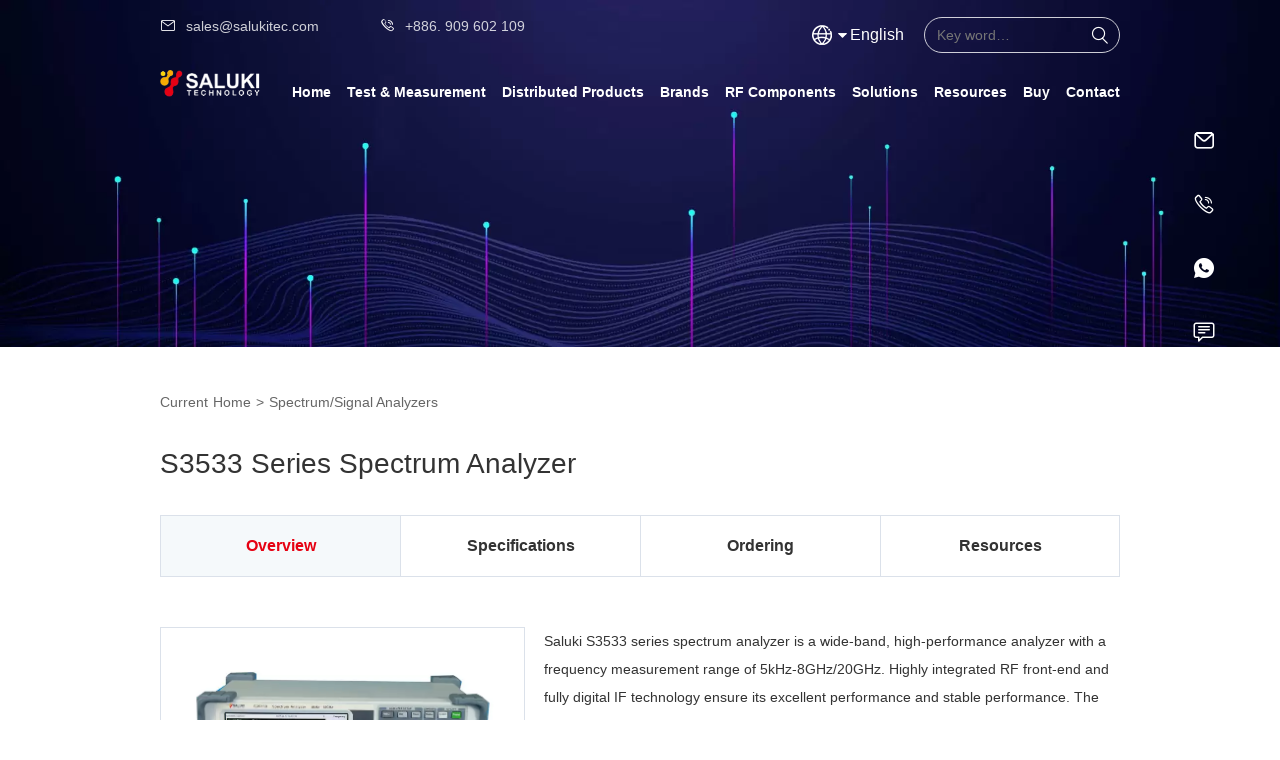

--- FILE ---
content_type: text/html; charset=UTF-8
request_url: https://www.salukitec.com/s3533-series-spectrum-analyzer/
body_size: 14268
content:
<!DOCTYPE html>

<head>
	<meta charset="utf-8">
	<meta name='robots' content='max-image-preview:large' />
	<style>img:is([sizes="auto" i], [sizes^="auto," i]) { contain-intrinsic-size: 3000px 1500px }</style>
	<link rel='dns-prefetch' href='//www.googletagmanager.com' />
<link rel="alternate" type="application/rss+xml" title="SALUKI &raquo; S3533 Series Spectrum Analyzer 评论 Feed" href="https://www.salukitec.com/s3533-series-spectrum-analyzer/feed/" />
<script type="text/javascript">
/* <![CDATA[ */
window._wpemojiSettings = {"baseUrl":"https:\/\/s.w.org\/images\/core\/emoji\/15.0.3\/72x72\/","ext":".png","svgUrl":"https:\/\/s.w.org\/images\/core\/emoji\/15.0.3\/svg\/","svgExt":".svg","source":{"concatemoji":"https:\/\/www.salukitec.com\/wp-includes\/js\/wp-emoji-release.min.js?ver=6.7.2"}};
/*! This file is auto-generated */
!function(i,n){var o,s,e;function c(e){try{var t={supportTests:e,timestamp:(new Date).valueOf()};sessionStorage.setItem(o,JSON.stringify(t))}catch(e){}}function p(e,t,n){e.clearRect(0,0,e.canvas.width,e.canvas.height),e.fillText(t,0,0);var t=new Uint32Array(e.getImageData(0,0,e.canvas.width,e.canvas.height).data),r=(e.clearRect(0,0,e.canvas.width,e.canvas.height),e.fillText(n,0,0),new Uint32Array(e.getImageData(0,0,e.canvas.width,e.canvas.height).data));return t.every(function(e,t){return e===r[t]})}function u(e,t,n){switch(t){case"flag":return n(e,"\ud83c\udff3\ufe0f\u200d\u26a7\ufe0f","\ud83c\udff3\ufe0f\u200b\u26a7\ufe0f")?!1:!n(e,"\ud83c\uddfa\ud83c\uddf3","\ud83c\uddfa\u200b\ud83c\uddf3")&&!n(e,"\ud83c\udff4\udb40\udc67\udb40\udc62\udb40\udc65\udb40\udc6e\udb40\udc67\udb40\udc7f","\ud83c\udff4\u200b\udb40\udc67\u200b\udb40\udc62\u200b\udb40\udc65\u200b\udb40\udc6e\u200b\udb40\udc67\u200b\udb40\udc7f");case"emoji":return!n(e,"\ud83d\udc26\u200d\u2b1b","\ud83d\udc26\u200b\u2b1b")}return!1}function f(e,t,n){var r="undefined"!=typeof WorkerGlobalScope&&self instanceof WorkerGlobalScope?new OffscreenCanvas(300,150):i.createElement("canvas"),a=r.getContext("2d",{willReadFrequently:!0}),o=(a.textBaseline="top",a.font="600 32px Arial",{});return e.forEach(function(e){o[e]=t(a,e,n)}),o}function t(e){var t=i.createElement("script");t.src=e,t.defer=!0,i.head.appendChild(t)}"undefined"!=typeof Promise&&(o="wpEmojiSettingsSupports",s=["flag","emoji"],n.supports={everything:!0,everythingExceptFlag:!0},e=new Promise(function(e){i.addEventListener("DOMContentLoaded",e,{once:!0})}),new Promise(function(t){var n=function(){try{var e=JSON.parse(sessionStorage.getItem(o));if("object"==typeof e&&"number"==typeof e.timestamp&&(new Date).valueOf()<e.timestamp+604800&&"object"==typeof e.supportTests)return e.supportTests}catch(e){}return null}();if(!n){if("undefined"!=typeof Worker&&"undefined"!=typeof OffscreenCanvas&&"undefined"!=typeof URL&&URL.createObjectURL&&"undefined"!=typeof Blob)try{var e="postMessage("+f.toString()+"("+[JSON.stringify(s),u.toString(),p.toString()].join(",")+"));",r=new Blob([e],{type:"text/javascript"}),a=new Worker(URL.createObjectURL(r),{name:"wpTestEmojiSupports"});return void(a.onmessage=function(e){c(n=e.data),a.terminate(),t(n)})}catch(e){}c(n=f(s,u,p))}t(n)}).then(function(e){for(var t in e)n.supports[t]=e[t],n.supports.everything=n.supports.everything&&n.supports[t],"flag"!==t&&(n.supports.everythingExceptFlag=n.supports.everythingExceptFlag&&n.supports[t]);n.supports.everythingExceptFlag=n.supports.everythingExceptFlag&&!n.supports.flag,n.DOMReady=!1,n.readyCallback=function(){n.DOMReady=!0}}).then(function(){return e}).then(function(){var e;n.supports.everything||(n.readyCallback(),(e=n.source||{}).concatemoji?t(e.concatemoji):e.wpemoji&&e.twemoji&&(t(e.twemoji),t(e.wpemoji)))}))}((window,document),window._wpemojiSettings);
/* ]]> */
</script>
<style id='wp-emoji-styles-inline-css' type='text/css'>

	img.wp-smiley, img.emoji {
		display: inline !important;
		border: none !important;
		box-shadow: none !important;
		height: 1em !important;
		width: 1em !important;
		margin: 0 0.07em !important;
		vertical-align: -0.1em !important;
		background: none !important;
		padding: 0 !important;
	}
</style>
<link rel='stylesheet' id='wp-block-library-css' href='https://www.salukitec.com/wp-includes/css/dist/block-library/style.min.css?ver=6.7.2' type='text/css' media='all' />
<style id='classic-theme-styles-inline-css' type='text/css'>
/*! This file is auto-generated */
.wp-block-button__link{color:#fff;background-color:#32373c;border-radius:9999px;box-shadow:none;text-decoration:none;padding:calc(.667em + 2px) calc(1.333em + 2px);font-size:1.125em}.wp-block-file__button{background:#32373c;color:#fff;text-decoration:none}
</style>
<style id='global-styles-inline-css' type='text/css'>
:root{--wp--preset--aspect-ratio--square: 1;--wp--preset--aspect-ratio--4-3: 4/3;--wp--preset--aspect-ratio--3-4: 3/4;--wp--preset--aspect-ratio--3-2: 3/2;--wp--preset--aspect-ratio--2-3: 2/3;--wp--preset--aspect-ratio--16-9: 16/9;--wp--preset--aspect-ratio--9-16: 9/16;--wp--preset--color--black: #000000;--wp--preset--color--cyan-bluish-gray: #abb8c3;--wp--preset--color--white: #ffffff;--wp--preset--color--pale-pink: #f78da7;--wp--preset--color--vivid-red: #cf2e2e;--wp--preset--color--luminous-vivid-orange: #ff6900;--wp--preset--color--luminous-vivid-amber: #fcb900;--wp--preset--color--light-green-cyan: #7bdcb5;--wp--preset--color--vivid-green-cyan: #00d084;--wp--preset--color--pale-cyan-blue: #8ed1fc;--wp--preset--color--vivid-cyan-blue: #0693e3;--wp--preset--color--vivid-purple: #9b51e0;--wp--preset--gradient--vivid-cyan-blue-to-vivid-purple: linear-gradient(135deg,rgba(6,147,227,1) 0%,rgb(155,81,224) 100%);--wp--preset--gradient--light-green-cyan-to-vivid-green-cyan: linear-gradient(135deg,rgb(122,220,180) 0%,rgb(0,208,130) 100%);--wp--preset--gradient--luminous-vivid-amber-to-luminous-vivid-orange: linear-gradient(135deg,rgba(252,185,0,1) 0%,rgba(255,105,0,1) 100%);--wp--preset--gradient--luminous-vivid-orange-to-vivid-red: linear-gradient(135deg,rgba(255,105,0,1) 0%,rgb(207,46,46) 100%);--wp--preset--gradient--very-light-gray-to-cyan-bluish-gray: linear-gradient(135deg,rgb(238,238,238) 0%,rgb(169,184,195) 100%);--wp--preset--gradient--cool-to-warm-spectrum: linear-gradient(135deg,rgb(74,234,220) 0%,rgb(151,120,209) 20%,rgb(207,42,186) 40%,rgb(238,44,130) 60%,rgb(251,105,98) 80%,rgb(254,248,76) 100%);--wp--preset--gradient--blush-light-purple: linear-gradient(135deg,rgb(255,206,236) 0%,rgb(152,150,240) 100%);--wp--preset--gradient--blush-bordeaux: linear-gradient(135deg,rgb(254,205,165) 0%,rgb(254,45,45) 50%,rgb(107,0,62) 100%);--wp--preset--gradient--luminous-dusk: linear-gradient(135deg,rgb(255,203,112) 0%,rgb(199,81,192) 50%,rgb(65,88,208) 100%);--wp--preset--gradient--pale-ocean: linear-gradient(135deg,rgb(255,245,203) 0%,rgb(182,227,212) 50%,rgb(51,167,181) 100%);--wp--preset--gradient--electric-grass: linear-gradient(135deg,rgb(202,248,128) 0%,rgb(113,206,126) 100%);--wp--preset--gradient--midnight: linear-gradient(135deg,rgb(2,3,129) 0%,rgb(40,116,252) 100%);--wp--preset--font-size--small: 13px;--wp--preset--font-size--medium: 20px;--wp--preset--font-size--large: 36px;--wp--preset--font-size--x-large: 42px;--wp--preset--spacing--20: 0.44rem;--wp--preset--spacing--30: 0.67rem;--wp--preset--spacing--40: 1rem;--wp--preset--spacing--50: 1.5rem;--wp--preset--spacing--60: 2.25rem;--wp--preset--spacing--70: 3.38rem;--wp--preset--spacing--80: 5.06rem;--wp--preset--shadow--natural: 6px 6px 9px rgba(0, 0, 0, 0.2);--wp--preset--shadow--deep: 12px 12px 50px rgba(0, 0, 0, 0.4);--wp--preset--shadow--sharp: 6px 6px 0px rgba(0, 0, 0, 0.2);--wp--preset--shadow--outlined: 6px 6px 0px -3px rgba(255, 255, 255, 1), 6px 6px rgba(0, 0, 0, 1);--wp--preset--shadow--crisp: 6px 6px 0px rgba(0, 0, 0, 1);}:where(.is-layout-flex){gap: 0.5em;}:where(.is-layout-grid){gap: 0.5em;}body .is-layout-flex{display: flex;}.is-layout-flex{flex-wrap: wrap;align-items: center;}.is-layout-flex > :is(*, div){margin: 0;}body .is-layout-grid{display: grid;}.is-layout-grid > :is(*, div){margin: 0;}:where(.wp-block-columns.is-layout-flex){gap: 2em;}:where(.wp-block-columns.is-layout-grid){gap: 2em;}:where(.wp-block-post-template.is-layout-flex){gap: 1.25em;}:where(.wp-block-post-template.is-layout-grid){gap: 1.25em;}.has-black-color{color: var(--wp--preset--color--black) !important;}.has-cyan-bluish-gray-color{color: var(--wp--preset--color--cyan-bluish-gray) !important;}.has-white-color{color: var(--wp--preset--color--white) !important;}.has-pale-pink-color{color: var(--wp--preset--color--pale-pink) !important;}.has-vivid-red-color{color: var(--wp--preset--color--vivid-red) !important;}.has-luminous-vivid-orange-color{color: var(--wp--preset--color--luminous-vivid-orange) !important;}.has-luminous-vivid-amber-color{color: var(--wp--preset--color--luminous-vivid-amber) !important;}.has-light-green-cyan-color{color: var(--wp--preset--color--light-green-cyan) !important;}.has-vivid-green-cyan-color{color: var(--wp--preset--color--vivid-green-cyan) !important;}.has-pale-cyan-blue-color{color: var(--wp--preset--color--pale-cyan-blue) !important;}.has-vivid-cyan-blue-color{color: var(--wp--preset--color--vivid-cyan-blue) !important;}.has-vivid-purple-color{color: var(--wp--preset--color--vivid-purple) !important;}.has-black-background-color{background-color: var(--wp--preset--color--black) !important;}.has-cyan-bluish-gray-background-color{background-color: var(--wp--preset--color--cyan-bluish-gray) !important;}.has-white-background-color{background-color: var(--wp--preset--color--white) !important;}.has-pale-pink-background-color{background-color: var(--wp--preset--color--pale-pink) !important;}.has-vivid-red-background-color{background-color: var(--wp--preset--color--vivid-red) !important;}.has-luminous-vivid-orange-background-color{background-color: var(--wp--preset--color--luminous-vivid-orange) !important;}.has-luminous-vivid-amber-background-color{background-color: var(--wp--preset--color--luminous-vivid-amber) !important;}.has-light-green-cyan-background-color{background-color: var(--wp--preset--color--light-green-cyan) !important;}.has-vivid-green-cyan-background-color{background-color: var(--wp--preset--color--vivid-green-cyan) !important;}.has-pale-cyan-blue-background-color{background-color: var(--wp--preset--color--pale-cyan-blue) !important;}.has-vivid-cyan-blue-background-color{background-color: var(--wp--preset--color--vivid-cyan-blue) !important;}.has-vivid-purple-background-color{background-color: var(--wp--preset--color--vivid-purple) !important;}.has-black-border-color{border-color: var(--wp--preset--color--black) !important;}.has-cyan-bluish-gray-border-color{border-color: var(--wp--preset--color--cyan-bluish-gray) !important;}.has-white-border-color{border-color: var(--wp--preset--color--white) !important;}.has-pale-pink-border-color{border-color: var(--wp--preset--color--pale-pink) !important;}.has-vivid-red-border-color{border-color: var(--wp--preset--color--vivid-red) !important;}.has-luminous-vivid-orange-border-color{border-color: var(--wp--preset--color--luminous-vivid-orange) !important;}.has-luminous-vivid-amber-border-color{border-color: var(--wp--preset--color--luminous-vivid-amber) !important;}.has-light-green-cyan-border-color{border-color: var(--wp--preset--color--light-green-cyan) !important;}.has-vivid-green-cyan-border-color{border-color: var(--wp--preset--color--vivid-green-cyan) !important;}.has-pale-cyan-blue-border-color{border-color: var(--wp--preset--color--pale-cyan-blue) !important;}.has-vivid-cyan-blue-border-color{border-color: var(--wp--preset--color--vivid-cyan-blue) !important;}.has-vivid-purple-border-color{border-color: var(--wp--preset--color--vivid-purple) !important;}.has-vivid-cyan-blue-to-vivid-purple-gradient-background{background: var(--wp--preset--gradient--vivid-cyan-blue-to-vivid-purple) !important;}.has-light-green-cyan-to-vivid-green-cyan-gradient-background{background: var(--wp--preset--gradient--light-green-cyan-to-vivid-green-cyan) !important;}.has-luminous-vivid-amber-to-luminous-vivid-orange-gradient-background{background: var(--wp--preset--gradient--luminous-vivid-amber-to-luminous-vivid-orange) !important;}.has-luminous-vivid-orange-to-vivid-red-gradient-background{background: var(--wp--preset--gradient--luminous-vivid-orange-to-vivid-red) !important;}.has-very-light-gray-to-cyan-bluish-gray-gradient-background{background: var(--wp--preset--gradient--very-light-gray-to-cyan-bluish-gray) !important;}.has-cool-to-warm-spectrum-gradient-background{background: var(--wp--preset--gradient--cool-to-warm-spectrum) !important;}.has-blush-light-purple-gradient-background{background: var(--wp--preset--gradient--blush-light-purple) !important;}.has-blush-bordeaux-gradient-background{background: var(--wp--preset--gradient--blush-bordeaux) !important;}.has-luminous-dusk-gradient-background{background: var(--wp--preset--gradient--luminous-dusk) !important;}.has-pale-ocean-gradient-background{background: var(--wp--preset--gradient--pale-ocean) !important;}.has-electric-grass-gradient-background{background: var(--wp--preset--gradient--electric-grass) !important;}.has-midnight-gradient-background{background: var(--wp--preset--gradient--midnight) !important;}.has-small-font-size{font-size: var(--wp--preset--font-size--small) !important;}.has-medium-font-size{font-size: var(--wp--preset--font-size--medium) !important;}.has-large-font-size{font-size: var(--wp--preset--font-size--large) !important;}.has-x-large-font-size{font-size: var(--wp--preset--font-size--x-large) !important;}
:where(.wp-block-post-template.is-layout-flex){gap: 1.25em;}:where(.wp-block-post-template.is-layout-grid){gap: 1.25em;}
:where(.wp-block-columns.is-layout-flex){gap: 2em;}:where(.wp-block-columns.is-layout-grid){gap: 2em;}
:root :where(.wp-block-pullquote){font-size: 1.5em;line-height: 1.6;}
</style>
<link rel='stylesheet' id='contact-form-7-css' href='https://www.salukitec.com/wp-content/plugins/contact-form-7/includes/css/styles.css?ver=6.0.1' type='text/css' media='all' />
<link rel="https://api.w.org/" href="https://www.salukitec.com/wp-json/" /><link rel="alternate" title="JSON" type="application/json" href="https://www.salukitec.com/wp-json/wp/v2/posts/8577" /><link rel="EditURI" type="application/rsd+xml" title="RSD" href="https://www.salukitec.com/xmlrpc.php?rsd" />
<meta name="generator" content="WordPress 6.7.2" />
<link rel="canonical" href="https://www.salukitec.com/s3533-series-spectrum-analyzer/" />
<link rel='shortlink' href='https://www.salukitec.com/?p=8577' />
<link rel="alternate" title="oEmbed (JSON)" type="application/json+oembed" href="https://www.salukitec.com/wp-json/oembed/1.0/embed?url=https%3A%2F%2Fwww.salukitec.com%2Fs3533-series-spectrum-analyzer%2F" />
<link rel="alternate" title="oEmbed (XML)" type="text/xml+oembed" href="https://www.salukitec.com/wp-json/oembed/1.0/embed?url=https%3A%2F%2Fwww.salukitec.com%2Fs3533-series-spectrum-analyzer%2F&#038;format=xml" />
<meta name="generator" content="Site Kit by Google 1.171.0" /><script>document.createElement( "picture" );if(!window.HTMLPictureElement && document.addEventListener) {window.addEventListener("DOMContentLoaded", function() {var s = document.createElement("script");s.src = "https://www.salukitec.com/wp-content/plugins/webp-express/js/picturefill.min.js";document.body.appendChild(s);});}</script>	<title>S3533 Series Spectrum Analyzer - SALUKI</title>
	<meta name="description" content="Saluki S3533 series benchtop spectrum analyzer is a wide-band, high-performance analyzer with a frequency measurement range of 5kHz to 8GHz and 5kHz to 20GHz.">
	<meta name="keywords" content="spectrum analyzer, rf spectrum analyzer, spectrum analyzer bandwidth, benchtop spectrum analyzer, Saluki">
	<meta http-equiv=X-UA-Compatible content="IE=edge,chrome=1">
	<meta name="google-site-verification" content="g-JJj7z7ar3bHU2-NOWzaPRORcyQT070Wy_FdwOxmbg" />
	<link rel="shortcut icon" href="/favicon.ico" type="image/x-icon" />
	<meta content="width=device-width, initial-scale=1, maximum-scale=1, minimum-scale=1" name="viewport" />
	<meta name="facebook-domain-verification" content="5kxdn3vtonblpzf6gyooqb2znn7w8f" />
	<link rel="stylesheet" href="https://www.salukitec.com/wp-content/themes/dfjx/css/common.css?v=1770049199" type="text/css" media="screen" />
	<link rel="stylesheet" href="https://www.salukitec.com/wp-content/themes/dfjx/css/all.css" type="text/css" media="screen" />
	<link rel="stylesheet" href="https://www.salukitec.com/wp-content/themes/dfjx/css/kill-ie.css" />
	<link rel="stylesheet" href="https://www.salukitec.com/wp-content/themes/dfjx/css/cloudzoom.css" />
	
	<link rel="stylesheet" href="https://www.salukitec.com/wp-content/themes/dfjx/css/style.css?v=1770049199" />
	<!-- begin XHL code-->
<script>
if(!window._XHL){
    (function (x, h, l, j, s) {
        x[j] = x[j] || function () {
            (x[j].a = x[j].a || []).push(arguments)
        };
        s = h.createElement(l);
        z = h.getElementsByTagName(l)[0];
        s.async = true;
        s.charset = 'UTF-8';
        s.src = 'https://lib.leadscloud.com/xhltrackingwithchat.js';
        z.parentNode.insertBefore(s, z);
    })(window, document, 'script', '_XHL');
    _XHL("entID", 10627)
}
</script>
<!--end XHL code-->
<!-- Global site tag (gtag.js) - Google Ads: 833732057 -->
<script async src="https://www.googletagmanager.com/gtag/js?id=AW-833732057"></script>
<script>
  window.dataLayer = window.dataLayer || [];
  function gtag(){dataLayer.push(arguments);}
  gtag('js', new Date());

  gtag('config', 'AW-833732057');
</script>

	<!-- Global site tag (gtag.js) - Google Analytics -->
<script async src="https://www.googletagmanager.com/gtag/js?id=G-HZLWWND321"></script>
<script>
  window.dataLayer = window.dataLayer || [];
  function gtag(){dataLayer.push(arguments);}
  gtag('js', new Date());

  gtag('config', 'G-HZLWWND321');
</script>	<!-- Google Tag Manager -->
<script>(function(w,d,s,l,i){w[l]=w[l]||[];w[l].push({'gtm.start':
new Date().getTime(),event:'gtm.js'});var f=d.getElementsByTagName(s)[0],
j=d.createElement(s),dl=l!='dataLayer'?'&l='+l:'';j.async=true;j.src=
'https://www.googletagmanager.com/gtm.js?id='+i+dl;f.parentNode.insertBefore(j,f);
})(window,document,'script','dataLayer','GTM-TPXC3BN');</script>
<!-- End Google Tag Manager -->
</head>
<body>
    <!-- Google Tag Manager (noscript) -->
<noscript><iframe src="https://www.googletagmanager.com/ns.html?id=GTM-TPXC3BN"
height="0" width="0" style="display:none;visibility:hidden"></iframe></noscript>
<!-- End Google Tag Manager (noscript) -->
	<div id="page">
		<header class="header">
			<div class="m-width-1440">
				<div class="inner-20">
					<div class="header-top fixed">
												<p class="top-mail"><a href="mailto:sales@salukitec.com"><i
									class="iconfont icon-youxiang1"></i>sales@salukitec.com</a></p>
																		<p class="top-tel"><a href="tel:+886. 909 602 109"><i
									class="iconfont icon-dianhua"></i>+886. 909 602 109</a></p>
												<div class="index-sear">
							<form id="header_form" method="get" action="/index.php">
								<input placeholder="Key word…" name="s"/>
								<button type="submit" class="ser-btn"><i class="iconfont icon-sousuo"></i></button>
							</form>
						</div>
						<div class="lan">
                            <dl>
                                <dt>
                                    <i></i>
                                    <a href="/">English</a>
                                </dt>
                                <dd>
                                    <a href="/">English</a>
                                    <a href="https://www.saluki.es/" target="_blank">Español</a>
									<a href="https://www.salukitec.ru/" target="_blank">Russian</a>
                                </dd>
                            </dl>
                        </div>
					</div>
					<div class="header-box fixed">
						<div class="logo">
							<a href="/"><picture><source srcset="https://www.salukitec.com/wp-content/webp-express/webp-images/doc-root/wp-content/themes/dfjx/images/logo.png.webp" type="image/webp"><img src="https://www.salukitec.com/wp-content/themes/dfjx/images/logo.png" alt="Saluki Technology" class="webpexpress-processed"></picture></a>
							<a href="/" class="fix-img"><picture><source srcset="https://www.salukitec.com/wp-content/webp-express/webp-images/doc-root/wp-content/themes/dfjx/images/logo-h.png.webp" type="image/webp"><img src="https://www.salukitec.com/wp-content/themes/dfjx/images/logo-h.png" alt="Saluki Technology" class="webpexpress-processed"></picture></a>
						</div>
						<div class="pc-nav">
							<ul>
																<li ><a href="/">Home</a></li>
								<li ><a >Test & Measurement</a>
								
								<div class="erji fixed">
									 <dl>
																			<dd><a >RF Microwave Test Equipments</a>
										  <div class="sanji">
										                                                   <a href="https://www.salukitec.com/category/test-measurement/rf-microwave-test-equipments/spectrum-analyzer/">Spectrum/Signal Analyzers</a>
                                                                                            <a href="https://www.salukitec.com/category/test-measurement/rf-microwave-test-equipments/signal-generator/">Signal Generators</a>
                                                                                            <a href="https://www.salukitec.com/category/test-measurement/rf-microwave-test-equipments/vector-network-analyzer/">Network Analyzers</a>
                                                                                            <a href="https://www.salukitec.com/category/test-measurement/rf-microwave-test-equipments/comprehensive-testers/">Comprehensive Testers</a>
                                                                                            <a href="https://www.salukitec.com/category/test-measurement/rf-microwave-test-equipments/microwave-power-meters/">Microwave Power Meters</a>
                                                                                            <a href="https://www.salukitec.com/category/test-measurement/rf-microwave-test-equipments/noise-figure-analyzer/">Noise Figure Analyzer</a>
                                                                                            <a href="https://www.salukitec.com/category/test-measurement/rf-microwave-test-equipments/rf-record-playback-instruments/">RF Record&amp;Playback Instruments</a>
                                                                                            <a href="https://www.salukitec.com/category/test-measurement/rf-microwave-test-equipments/ultra-wideband-channel-simulator/">Ultra-wideband Channel Simulator</a>
                                                                                            <a href="https://www.salukitec.com/category/test-measurement/rf-microwave-test-equipments/bit-error-rate-tester/">Bit Error Rate Tester</a>
                                              										  </div>
										</dd>
																			<dd><a >General Electronic Test Equipments</a>
										  <div class="sanji">
										                                                   <a href="https://www.salukitec.com/category/test-measurement/general-electronic-test-tquipments/radiation-analyzer-and-gamma-spectrometer/">Radiation Analyzer and Gamma Spectrometer</a>
                                                                                            <a href="https://www.salukitec.com/category/test-measurement/general-electronic-test-tquipments/low-noise-precision-power-supply/">Low Noise Precision Power Supply</a>
                                                                                            <a href="https://www.salukitec.com/category/test-measurement/general-electronic-test-tquipments/cable-harness-tester/">Cable/Harness Tester</a>
                                                                                            <a href="https://www.salukitec.com/category/test-measurement/general-electronic-test-tquipments/winding-component-est-tester/">Winding Component EST Tester</a>
                                                                                            <a href="https://www.salukitec.com/category/test-measurement/general-electronic-test-tquipments/ground-bond-tester/">Ground Bond Tester</a>
                                                                                            <a href="https://www.salukitec.com/category/test-measurement/general-electronic-test-tquipments/impulse-winding-tester/">Impulse Winding Tester</a>
                                                                                            <a href="https://www.salukitec.com/category/test-measurement/general-electronic-test-tquipments/parallel-hipot-testerac-dc-general-electronic-test-tquipments/">Parallel Hipot Tester(AC/DC)</a>
                                                                                            <a href="https://www.salukitec.com/category/test-measurement/general-electronic-test-tquipments/frequency-counters/">Frequency Counters</a>
                                                                                            <a href="https://www.salukitec.com/category/test-measurement/general-electronic-test-tquipments/dc-power-supplies/">DC Power Supplies</a>
                                                                                            <a href="https://www.salukitec.com/category/test-measurement/general-electronic-test-tquipments/ac-power-supplies/">AC Power Supplies</a>
                                                                                            <a href="https://www.salukitec.com/category/test-measurement/general-electronic-test-tquipments/dc-electronic-loads/">DC Electronic Loads</a>
                                                                                            <a href="https://www.salukitec.com/category/test-measurement/general-electronic-test-tquipments/impedance-analyzers/">Impedance Analyzers</a>
                                                                                            <a href="https://www.salukitec.com/category/test-measurement/general-electronic-test-tquipments/lcr-meter/">LCR Meters</a>
                                                                                            <a href="https://www.salukitec.com/category/test-measurement/general-electronic-test-tquipments/resistance-meters/">Resistance Meters</a>
                                                                                            <a href="https://www.salukitec.com/category/test-measurement/general-electronic-test-tquipments/ac-dc-hipor-testers/">AC/DC Hipot Testers</a>
                                                                                            <a href="https://www.salukitec.com/category/test-measurement/general-electronic-test-tquipments/digit-multimeters/">Digit Multimeters</a>
                                                                                            <a href="https://www.salukitec.com/category/test-measurement/general-electronic-test-tquipments/capacitor-leakage-current-ir-meter/">Capacitor Leakage Current/IR Meter</a>
                                                                                            <a href="https://www.salukitec.com/category/test-measurement/general-electronic-test-tquipments/digital-ac-millivoltmeter/">Digital AC Millivoltmeter</a>
                                                                                            <a href="https://www.salukitec.com/category/test-measurement/general-electronic-test-tquipments/battery-tester/">Battery Tester</a>
                                                                                            <a href="https://www.salukitec.com/category/test-measurement/general-electronic-test-tquipments/fa-meter-electrometer-high-resistance-meter/">fA meter/ Electrometer/ High Resistance Meter</a>
                                                                                            <a href="https://www.salukitec.com/category/test-measurement/general-electronic-test-tquipments/precision-source-measure-unit/">Precision source/Measure unit</a>
                                                                                            <a href="https://www.salukitec.com/category/test-measurement/general-electronic-test-tquipments/semiconductor-c-v-characteristic-analyzer/">Semiconductor C-V Characteristic Analyzer</a>
                                                                                            <a href="https://www.salukitec.com/category/test-measurement/general-electronic-test-tquipments/dc-bias-current-source/">DC Bias Current Source</a>
                                                                                            <a href="https://www.salukitec.com/category/test-measurement/general-electronic-test-tquipments/automatic-transformer-test-system/">Automatic Transformer Test system</a>
                                              										  </div>
										</dd>
																			<dd><a >Amplifiers</a>
										  <div class="sanji">
										                                                   <a href="https://www.salukitec.com/category/test-measurement/amplifiers/power-amplifiers/">Power Amplifiers</a>
                                                                                            <a href="https://www.salukitec.com/category/test-measurement/amplifiers/solid-state-power-amplifiers/">Solid State Power Amplifiers</a>
                                              										  </div>
										</dd>
																			<dd><a >Optical Test Equipments</a>
										  <div class="sanji">
										                                                   <a href="https://www.salukitec.com/category/test-measurement/optical-test-equipments/high-speed-optical-component-measurement/">High-speed Optical Component Measurement</a>
                                                                                            <a href="https://www.salukitec.com/category/test-measurement/optical-test-equipments/optical-spectrum-analyzers/">Optical Spectrum Analyzers</a>
                                                                                            <a href="https://www.salukitec.com/category/test-measurement/optical-test-equipments/optical-time-domain-reflectometer/">OTDRs &amp; Optical Tools</a>
                                                                                            <a href="https://www.salukitec.com/category/test-measurement/optical-test-equipments/fusion-splicer/">Fusion Splicers</a>
                                              										  </div>
										</dd>
																			<dd><a >Scientific Instruments</a>
										  <div class="sanji">
										                                                   <a href="https://www.salukitec.com/category/test-measurement/scientific-instruments/atomic-force-microscope/">Atomic Force Microscope</a>
                                                                                            <a href="https://www.salukitec.com/category/test-measurement/scientific-instruments/digital-lock-in-amplifiers/">Digital Lock-In Amplifiers</a>
                                                                                            <a href="https://www.salukitec.com/category/test-measurement/scientific-instruments/time-correlated-single-photon-counting-system/">Time-Correlated Single-Photon Counting System</a>
                                              										  </div>
										</dd>
																			<dd><a >EMC Test Equipments</a>
										  <div class="sanji">
										                                                   <a href="https://www.salukitec.com/category/test-measurement/emc-test-equipments/emi-test-equipment/">EMI Test Equipment</a>
                                              										  </div>
										</dd>
																			<dd><a >Satellite Communication Equipments</a>
										  <div class="sanji">
										                                                   <a href="https://www.salukitec.com/category/test-measurement/satellite-communication-equipments/microwave-converters/">Microwave Converters</a>
                                                                                            <a href="https://www.salukitec.com/category/test-measurement/satellite-communication-equipments/gps-simulators/">GPS/GNSS Simulators</a>
                                              										  </div>
										</dd>
																		</dl>

                                </div>
								</li>
								<li   ><a >Distributed Products</a>
								<div class="erji fixed">
									 <dl>
									                                   
										<dd><a >SigOFIT Optical-fiber Isolated Probe</a>
										<div class="sanji">
										                                                   <a href="https://www.salukitec.com/category/distributed-product/sigofit-optical-fiber-isolated-probe/optical-fiber-isolated-probe/">Optical-fiber Isolated Probe</a>
                                              										  </div>
										</dd>
									                                   
										<dd><a >Data Acquisition</a>
										<div class="sanji">
										                                                   <a href="https://www.salukitec.com/category/distributed-product/data-acquisition/data-acquisition-system/">Data Acquisition System</a>
                                              										  </div>
										</dd>
																		</dl>

                                </div>
								</li>
								<li   ><a >Brands</a>
							   	<div class="erji fixed">
									 <dl>
																			<dd><a >Ceyear</a>
										<div class="sanji">
										     										  </div>
										</dd>
																		</dl>

                                </div>
								</li>
								<li  ><a >RF Components</a>
								<div class="erji fixed">
									 <dl>
									                                   
										<dd><a >Calibration Kits</a>
										<div class="sanji">
										                                                   <a href="https://www.salukitec.com/category/rf-components/calibration-kits/mechanical-calibration-kits/">Mechanical Calibration Kits</a>
                                                                                            <a href="https://www.salukitec.com/category/rf-components/calibration-kits/waveguide-calibration-kits/">Waveguide Calibration Kits</a>
                                                                                            <a href="https://www.salukitec.com/category/rf-components/calibration-kits/electronic-calibration-module/">Electronic Calibration Module</a>
                                                                                            <a href="https://www.salukitec.com/category/rf-components/calibration-kits/coaxial-loads/">Coaxial Loads</a>
                                              										  </div>
										</dd>
									                                   
										<dd><a >Coaxial Adapters</a>
										<div class="sanji">
										                                                   <a href="https://www.salukitec.com/category/rf-components/coaxial-adapters/rf-adapters/">RF Adapters</a>
                                                                                            <a href="https://www.salukitec.com/category/rf-components/coaxial-adapters/nmd-adapters/">NMD Adapters</a>
                                              										  </div>
										</dd>
									                                   
										<dd><a >Cable Assemblies</a>
										<div class="sanji">
										                                                   <a href="https://www.salukitec.com/category/rf-components/cable-assemblies/vna-phase-stable-cable-assemblies/">VNA Phase Stable Cable Assemblies</a>
                                                                                            <a href="https://www.salukitec.com/category/rf-components/cable-assemblies/rf-test-cable-assemblies/">RF Test Cable Assemblies</a>
                                              										  </div>
										</dd>
									                                   
										<dd><a >Active Components</a>
										<div class="sanji">
										                                                   <a href="https://www.salukitec.com/category/rf-components/active-components/mixers/">Mixers</a>
                                                                                            <a href="https://www.salukitec.com/category/rf-components/active-components/power-detectors/">Power Detectors</a>
                                                                                            <a href="https://www.salukitec.com/category/rf-components/active-components/power-amplifier-module/">Power Amplifier Module</a>
                                                                                            <a href="https://www.salukitec.com/category/rf-components/active-components/low-noise-amplifier-dc-powered/">Low Noise Amplifiers (DC Powered)</a>
                                                                                            <a href="https://www.salukitec.com/category/rf-components/active-components/low-noise-amplifiers-ac-powered/">Low Noise Amplifiers (AC Powered)</a>
                                                                                            <a href="https://www.salukitec.com/category/rf-components/active-components/programmable-step-attenuators/">Programmable Step Attenuators</a>
                                              										  </div>
										</dd>
									                                   
										<dd><a >Passive Components</a>
										<div class="sanji">
										                                                   <a href="https://www.salukitec.com/category/rf-components/passive-components/limiters/">Limiters</a>
                                                                                            <a href="https://www.salukitec.com/category/rf-components/passive-components/hybrids/">Hybrids</a>
                                                                                            <a href="https://www.salukitec.com/category/rf-components/passive-components/circulators/">Circulators</a>
                                                                                            <a href="https://www.salukitec.com/category/rf-components/passive-components/duplexers-multiplexers/">Duplexers &amp; Multiplexers</a>
                                                                                            <a href="https://www.salukitec.com/category/rf-components/passive-components/filters/">Filters</a>
                                                                                            <a href="https://www.salukitec.com/category/rf-components/passive-components/isolators/">Isolators</a>
                                                                                            <a href="https://www.salukitec.com/category/rf-components/passive-components/couplers/">Couplers</a>
                                                                                            <a href="https://www.salukitec.com/category/rf-components/passive-components/phase-shifters/">Phase Shifters</a>
                                                                                            <a href="https://www.salukitec.com/category/rf-components/passive-components/power-dividers/">Power Dividers</a>
                                                                                            <a href="https://www.salukitec.com/category/rf-components/passive-components/coaxial-attenuators/">Coaxial Attenuators</a>
                                                                                            <a href="https://www.salukitec.com/category/rf-components/passive-components/coaxial-switches/">Coaxial Switches</a>
                                              										  </div>
										</dd>
									                                   
										<dd><a >Others Accessories</a>
										<div class="sanji">
										                                                   <a href="https://www.salukitec.com/category/rf-components/others-accessories/antennas/">Antennas</a>
                                                                                            <a href="https://www.salukitec.com/category/rf-components/others-accessories/torque-wrench/">Torque Wrench</a>
                                                                                            <a href="https://www.salukitec.com/category/rf-components/others-accessories/connector-gage-kits/">Connector Gage Kits</a>
                                              										  </div>
										</dd>
																		</dl>

                                </div>
								</li>
								<li ><a href="https://www.salukitec.com/solutions/">Solutions</a></li>
								<li ><a  href="https://www.salukitec.com/resources/">Resources</a></li>
								<li ><a href="https://www.salukitec.com/buys/">Buy</a></li>
								<li ><a href="https://www.salukitec.com/contact/">Contact</a></li>
							</ul>
						</div>
						<!--手机端导航按钮 start-->
						<a href="#menuWap" class="btn-nav">
							<span class="icon-bar top"></span>
							<span class="icon-bar middle"></span>
							<span class="icon-bar bottom"></span>
						</a>
						<!--手机端导航按钮 end--><div class="nav-box">
							<nav id="menuWap">
								<ul class="fixed">
								<li ><a href="/">Home</a></li>
								<li ><a >Test & Measurement</a>
								    <ul class="erji fixed">
									                                   
										<li><a >RF Microwave Test Equipments</a>
										<ul>
										                                                 <li><a href="https://www.salukitec.com/category/test-measurement/rf-microwave-test-equipments/spectrum-analyzer/">Spectrum/Signal Analyzers</a></li> 
                                                                                           <li><a href="https://www.salukitec.com/category/test-measurement/rf-microwave-test-equipments/signal-generator/">Signal Generators</a></li> 
                                                                                           <li><a href="https://www.salukitec.com/category/test-measurement/rf-microwave-test-equipments/vector-network-analyzer/">Network Analyzers</a></li> 
                                                                                           <li><a href="https://www.salukitec.com/category/test-measurement/rf-microwave-test-equipments/comprehensive-testers/">Comprehensive Testers</a></li> 
                                                                                           <li><a href="https://www.salukitec.com/category/test-measurement/rf-microwave-test-equipments/microwave-power-meters/">Microwave Power Meters</a></li> 
                                                                                           <li><a href="https://www.salukitec.com/category/test-measurement/rf-microwave-test-equipments/noise-figure-analyzer/">Noise Figure Analyzer</a></li> 
                                                                                           <li><a href="https://www.salukitec.com/category/test-measurement/rf-microwave-test-equipments/rf-record-playback-instruments/">RF Record&amp;Playback Instruments</a></li> 
                                                                                           <li><a href="https://www.salukitec.com/category/test-measurement/rf-microwave-test-equipments/ultra-wideband-channel-simulator/">Ultra-wideband Channel Simulator</a></li> 
                                                                                           <li><a href="https://www.salukitec.com/category/test-measurement/rf-microwave-test-equipments/bit-error-rate-tester/">Bit Error Rate Tester</a></li> 
                                              										</ul>
										
										</li>
									                                   
										<li><a >General Electronic Test Equipments</a>
										<ul>
										                                                 <li><a href="https://www.salukitec.com/category/test-measurement/general-electronic-test-tquipments/radiation-analyzer-and-gamma-spectrometer/">Radiation Analyzer and Gamma Spectrometer</a></li> 
                                                                                           <li><a href="https://www.salukitec.com/category/test-measurement/general-electronic-test-tquipments/low-noise-precision-power-supply/">Low Noise Precision Power Supply</a></li> 
                                                                                           <li><a href="https://www.salukitec.com/category/test-measurement/general-electronic-test-tquipments/cable-harness-tester/">Cable/Harness Tester</a></li> 
                                                                                           <li><a href="https://www.salukitec.com/category/test-measurement/general-electronic-test-tquipments/winding-component-est-tester/">Winding Component EST Tester</a></li> 
                                                                                           <li><a href="https://www.salukitec.com/category/test-measurement/general-electronic-test-tquipments/ground-bond-tester/">Ground Bond Tester</a></li> 
                                                                                           <li><a href="https://www.salukitec.com/category/test-measurement/general-electronic-test-tquipments/impulse-winding-tester/">Impulse Winding Tester</a></li> 
                                                                                           <li><a href="https://www.salukitec.com/category/test-measurement/general-electronic-test-tquipments/parallel-hipot-testerac-dc-general-electronic-test-tquipments/">Parallel Hipot Tester(AC/DC)</a></li> 
                                                                                           <li><a href="https://www.salukitec.com/category/test-measurement/general-electronic-test-tquipments/frequency-counters/">Frequency Counters</a></li> 
                                                                                           <li><a href="https://www.salukitec.com/category/test-measurement/general-electronic-test-tquipments/dc-power-supplies/">DC Power Supplies</a></li> 
                                                                                           <li><a href="https://www.salukitec.com/category/test-measurement/general-electronic-test-tquipments/ac-power-supplies/">AC Power Supplies</a></li> 
                                                                                           <li><a href="https://www.salukitec.com/category/test-measurement/general-electronic-test-tquipments/dc-electronic-loads/">DC Electronic Loads</a></li> 
                                                                                           <li><a href="https://www.salukitec.com/category/test-measurement/general-electronic-test-tquipments/impedance-analyzers/">Impedance Analyzers</a></li> 
                                                                                           <li><a href="https://www.salukitec.com/category/test-measurement/general-electronic-test-tquipments/lcr-meter/">LCR Meters</a></li> 
                                                                                           <li><a href="https://www.salukitec.com/category/test-measurement/general-electronic-test-tquipments/resistance-meters/">Resistance Meters</a></li> 
                                                                                           <li><a href="https://www.salukitec.com/category/test-measurement/general-electronic-test-tquipments/ac-dc-hipor-testers/">AC/DC Hipot Testers</a></li> 
                                                                                           <li><a href="https://www.salukitec.com/category/test-measurement/general-electronic-test-tquipments/digit-multimeters/">Digit Multimeters</a></li> 
                                                                                           <li><a href="https://www.salukitec.com/category/test-measurement/general-electronic-test-tquipments/capacitor-leakage-current-ir-meter/">Capacitor Leakage Current/IR Meter</a></li> 
                                                                                           <li><a href="https://www.salukitec.com/category/test-measurement/general-electronic-test-tquipments/digital-ac-millivoltmeter/">Digital AC Millivoltmeter</a></li> 
                                                                                           <li><a href="https://www.salukitec.com/category/test-measurement/general-electronic-test-tquipments/battery-tester/">Battery Tester</a></li> 
                                                                                           <li><a href="https://www.salukitec.com/category/test-measurement/general-electronic-test-tquipments/fa-meter-electrometer-high-resistance-meter/">fA meter/ Electrometer/ High Resistance Meter</a></li> 
                                                                                           <li><a href="https://www.salukitec.com/category/test-measurement/general-electronic-test-tquipments/precision-source-measure-unit/">Precision source/Measure unit</a></li> 
                                                                                           <li><a href="https://www.salukitec.com/category/test-measurement/general-electronic-test-tquipments/semiconductor-c-v-characteristic-analyzer/">Semiconductor C-V Characteristic Analyzer</a></li> 
                                                                                           <li><a href="https://www.salukitec.com/category/test-measurement/general-electronic-test-tquipments/dc-bias-current-source/">DC Bias Current Source</a></li> 
                                                                                           <li><a href="https://www.salukitec.com/category/test-measurement/general-electronic-test-tquipments/automatic-transformer-test-system/">Automatic Transformer Test system</a></li> 
                                              										</ul>
										
										</li>
									                                   
										<li><a >Amplifiers</a>
										<ul>
										                                                 <li><a href="https://www.salukitec.com/category/test-measurement/amplifiers/power-amplifiers/">Power Amplifiers</a></li> 
                                                                                           <li><a href="https://www.salukitec.com/category/test-measurement/amplifiers/solid-state-power-amplifiers/">Solid State Power Amplifiers</a></li> 
                                              										</ul>
										
										</li>
									                                   
										<li><a >Optical Test Equipments</a>
										<ul>
										                                                 <li><a href="https://www.salukitec.com/category/test-measurement/optical-test-equipments/high-speed-optical-component-measurement/">High-speed Optical Component Measurement</a></li> 
                                                                                           <li><a href="https://www.salukitec.com/category/test-measurement/optical-test-equipments/optical-spectrum-analyzers/">Optical Spectrum Analyzers</a></li> 
                                                                                           <li><a href="https://www.salukitec.com/category/test-measurement/optical-test-equipments/optical-time-domain-reflectometer/">OTDRs &amp; Optical Tools</a></li> 
                                                                                           <li><a href="https://www.salukitec.com/category/test-measurement/optical-test-equipments/fusion-splicer/">Fusion Splicers</a></li> 
                                              										</ul>
										
										</li>
									                                   
										<li><a >Scientific Instruments</a>
										<ul>
										                                                 <li><a href="https://www.salukitec.com/category/test-measurement/scientific-instruments/atomic-force-microscope/">Atomic Force Microscope</a></li> 
                                                                                           <li><a href="https://www.salukitec.com/category/test-measurement/scientific-instruments/digital-lock-in-amplifiers/">Digital Lock-In Amplifiers</a></li> 
                                                                                           <li><a href="https://www.salukitec.com/category/test-measurement/scientific-instruments/time-correlated-single-photon-counting-system/">Time-Correlated Single-Photon Counting System</a></li> 
                                              										</ul>
										
										</li>
									                                   
										<li><a >EMC Test Equipments</a>
										<ul>
										                                                 <li><a href="https://www.salukitec.com/category/test-measurement/emc-test-equipments/emi-test-equipment/">EMI Test Equipment</a></li> 
                                              										</ul>
										
										</li>
									                                   
										<li><a >Satellite Communication Equipments</a>
										<ul>
										                                                 <li><a href="https://www.salukitec.com/category/test-measurement/satellite-communication-equipments/microwave-converters/">Microwave Converters</a></li> 
                                                                                           <li><a href="https://www.salukitec.com/category/test-measurement/satellite-communication-equipments/gps-simulators/">GPS/GNSS Simulators</a></li> 
                                              										</ul>
										
										</li>
									
                                </ul>
								</li>
								<li   ><a >Distributed Products</a>
								    <ul>
									                                   
										<li><a >SigOFIT Optical-fiber Isolated Probe</a>
											<ul>
										                                                 <li><a href="https://www.salukitec.com/category/distributed-product/sigofit-optical-fiber-isolated-probe/optical-fiber-isolated-probe/">Optical-fiber Isolated Probe</a></li> 
                                              										</ul>
										</li>
									                                   
										<li><a >Data Acquisition</a>
											<ul>
										                                                 <li><a href="https://www.salukitec.com/category/distributed-product/data-acquisition/data-acquisition-system/">Data Acquisition System</a></li> 
                                              										</ul>
										</li>
									
                                </ul>
								</li>
									<li   ><a >Brands</a>
								    <ul>
									                                   
										<li><a >Ceyear</a>
											<ul>
										    										</ul>
										</li>
									
                                </ul>
								</li>
								<li  ><a >RF Components</a>
								    <ul>
									                                   
										<li><a >Calibration Kits</a>
											<ul>
										                                                 <li><a href="https://www.salukitec.com/category/rf-components/calibration-kits/mechanical-calibration-kits/">Mechanical Calibration Kits</a></li> 
                                                                                           <li><a href="https://www.salukitec.com/category/rf-components/calibration-kits/waveguide-calibration-kits/">Waveguide Calibration Kits</a></li> 
                                                                                           <li><a href="https://www.salukitec.com/category/rf-components/calibration-kits/electronic-calibration-module/">Electronic Calibration Module</a></li> 
                                                                                           <li><a href="https://www.salukitec.com/category/rf-components/calibration-kits/coaxial-loads/">Coaxial Loads</a></li> 
                                              										</ul>
										</li>
									                                   
										<li><a >Coaxial Adapters</a>
											<ul>
										                                                 <li><a href="https://www.salukitec.com/category/rf-components/coaxial-adapters/rf-adapters/">RF Adapters</a></li> 
                                                                                           <li><a href="https://www.salukitec.com/category/rf-components/coaxial-adapters/nmd-adapters/">NMD Adapters</a></li> 
                                              										</ul>
										</li>
									                                   
										<li><a >Cable Assemblies</a>
											<ul>
										                                                 <li><a href="https://www.salukitec.com/category/rf-components/cable-assemblies/vna-phase-stable-cable-assemblies/">VNA Phase Stable Cable Assemblies</a></li> 
                                                                                           <li><a href="https://www.salukitec.com/category/rf-components/cable-assemblies/rf-test-cable-assemblies/">RF Test Cable Assemblies</a></li> 
                                              										</ul>
										</li>
									                                   
										<li><a >Active Components</a>
											<ul>
										                                                 <li><a href="https://www.salukitec.com/category/rf-components/active-components/mixers/">Mixers</a></li> 
                                                                                           <li><a href="https://www.salukitec.com/category/rf-components/active-components/power-detectors/">Power Detectors</a></li> 
                                                                                           <li><a href="https://www.salukitec.com/category/rf-components/active-components/power-amplifier-module/">Power Amplifier Module</a></li> 
                                                                                           <li><a href="https://www.salukitec.com/category/rf-components/active-components/low-noise-amplifier-dc-powered/">Low Noise Amplifiers (DC Powered)</a></li> 
                                                                                           <li><a href="https://www.salukitec.com/category/rf-components/active-components/low-noise-amplifiers-ac-powered/">Low Noise Amplifiers (AC Powered)</a></li> 
                                                                                           <li><a href="https://www.salukitec.com/category/rf-components/active-components/programmable-step-attenuators/">Programmable Step Attenuators</a></li> 
                                              										</ul>
										</li>
									                                   
										<li><a >Passive Components</a>
											<ul>
										                                                 <li><a href="https://www.salukitec.com/category/rf-components/passive-components/limiters/">Limiters</a></li> 
                                                                                           <li><a href="https://www.salukitec.com/category/rf-components/passive-components/hybrids/">Hybrids</a></li> 
                                                                                           <li><a href="https://www.salukitec.com/category/rf-components/passive-components/circulators/">Circulators</a></li> 
                                                                                           <li><a href="https://www.salukitec.com/category/rf-components/passive-components/duplexers-multiplexers/">Duplexers &amp; Multiplexers</a></li> 
                                                                                           <li><a href="https://www.salukitec.com/category/rf-components/passive-components/filters/">Filters</a></li> 
                                                                                           <li><a href="https://www.salukitec.com/category/rf-components/passive-components/isolators/">Isolators</a></li> 
                                                                                           <li><a href="https://www.salukitec.com/category/rf-components/passive-components/couplers/">Couplers</a></li> 
                                                                                           <li><a href="https://www.salukitec.com/category/rf-components/passive-components/phase-shifters/">Phase Shifters</a></li> 
                                                                                           <li><a href="https://www.salukitec.com/category/rf-components/passive-components/power-dividers/">Power Dividers</a></li> 
                                                                                           <li><a href="https://www.salukitec.com/category/rf-components/passive-components/coaxial-attenuators/">Coaxial Attenuators</a></li> 
                                                                                           <li><a href="https://www.salukitec.com/category/rf-components/passive-components/coaxial-switches/">Coaxial Switches</a></li> 
                                              										</ul>
										</li>
									                                   
										<li><a >Others Accessories</a>
											<ul>
										                                                 <li><a href="https://www.salukitec.com/category/rf-components/others-accessories/antennas/">Antennas</a></li> 
                                                                                           <li><a href="https://www.salukitec.com/category/rf-components/others-accessories/torque-wrench/">Torque Wrench</a></li> 
                                                                                           <li><a href="https://www.salukitec.com/category/rf-components/others-accessories/connector-gage-kits/">Connector Gage Kits</a></li> 
                                              										</ul>
										</li>
									
                                </ul>
								</li>
								<li ><a href="https://www.salukitec.com/solutions/">Solutions</a></li>
								<li ><a  href="https://www.salukitec.com/resources/">Resources</a></li>
								<li ><a href="https://www.salukitec.com/buys/">Buy</a></li>
								<li ><a href="https://www.salukitec.com/contact/">Contact</a></li>
								</ul>
							</nav>
						</div>
					</div>
				</div>
				<!-- inner-20 -->
			</div>
			<!-- 1440 -->

		</header>
		<!--首页banner start-->
		<div class="banner banner-ny">
			<picture><source srcset="https://www.salukitec.com/wp-content/webp-express/webp-images/doc-root/wp-content/uploads/2021/03/banner-ny.jpg.webp" type="image/webp"><img src="https://www.salukitec.com/wp-content/uploads/2021/03/banner-ny.jpg" class="webpexpress-processed"></picture>
		</div>
		<!--首页banner end-->
		<section class="main">
			<div class="main-box">
				<div class="content-product-detail">
					<div class="m-width-1440">
						<div class="inner-20">
							<div class="crumbs-box">
								<span>Current</span><a class="home"
									href="/">Home</a><i>&gt;</i><span><a href="https://www.salukitec.com/category/test-measurement/rf-microwave-test-equipments/spectrum-analyzer/">Spectrum/Signal Analyzers</a>   </span>
							</div>
						</div>
						<!-- inner-20 -->
					</div>
					<!-- 1440 -->
					<div class="m-width-1440">
						<div class="inner-20">
							<div class="p-detail-tit">
								<h3>S3533 Series Spectrum Analyzer</h3>
							</div>
							<div class="p-item-tab">
								<a class="cur" href="javascript:;">Overview</a>
								<a href="javascript:;">Specifications</a>
								<a href="javascript:;">Ordering</a>
								<a href="javascript:;">Resources</a>
							</div>
						</div>
						<!-- inner-20 -->
					</div>
					<!-- 1440 -->
					<div class="p-tab-content">
						<div class="p-tab-box">
							<div class="m-width-1440">
								<div class="inner-20">
									<div class="prodis-gall fixed paddbot-100">
										<div class="gall-box ">
											<!-- Swiper -->
											<div class="swiper-container gallery-top ">
	
	
												<div class="swiper-wrapper">
													<!--
													<div class="swiper-slide video-play"
														data-url="https://www.youtube.com/embed/Mhitav2p_9o"
														data-title="biaoti">
														<img src="images/bigpro.jpg">
														<i class="play-icon"></i>
													</div>-->
																										<div class="swiper-slide">
														<picture><source srcset="https://www.salukitec.com/wp-content/webp-express/webp-images/doc-root/wp-content/uploads/2022/06/S3533-1-3.jpg.webp" type="image/webp"><img src="https://www.salukitec.com/wp-content/uploads/2022/06/S3533-1-3.jpg" class="cloudzoom webpexpress-processed" data-cloudzoom="zoomImage: 'https://www.salukitec.com/wp-content/uploads/2022/06/S3533-1-3.jpg'"></picture>
													</div>
																									</div>
	
											</div>
											<div class=" gallery-thumbs">
	
												<div class="swiper-container">
													<div class="swiper-wrapper">
																												<div class="swiper-slide">
															<picture><source srcset="https://www.salukitec.com/wp-content/webp-express/webp-images/doc-root/wp-content/uploads/2022/06/S3533-1-2-e1654760785867.jpg.webp" type="image/webp"><img src="https://www.salukitec.com/wp-content/uploads/2022/06/S3533-1-2-e1654760785867.jpg" class="webpexpress-processed"></picture>
														</div>
																											</div>
												</div>
											</div>
										</div>
										<!-- gall-box--end -->
										<div class="gall-tips ">
	
											<div class="prodis-des">
	
												<div class="text">
													<p>Saluki S3533 series spectrum analyzer is a wide-band, high-performance analyzer with a frequency measurement range of 5kHz-8GHz/20GHz. Highly integrated RF front-end and fully digital IF technology ensure its excellent performance and stable performance. The maximum real-time bandwidth of 40MHz meets the test of common radio signals such as mobile communication, TV and Wi-Fi, and the 145MHz analog IF output provides users with a variety of test options. It has a variety of intelligent measurement functions such as spectrum analysis, network measurement, field strength measurement, channel scanning, third-order intermodulation, harmonic distortion, carrier-to-noise ratio and Pass-Fail. S3533 series spectrum analyzer adopts all-aluminum metal structure chassis, 8.4-inch LED-backlit high-brightness standard display screen and has good environmental adaptability. It can be widely used in aerospace, microwave communication, satellite navigation, radar detection, electronic detection and countermeasures, precision guidance and other fields.</p>
												</div>
												<div class="text-type2">
													<h4>Key Features 													</h4>
																										<p>Frequency range: 5kHz - 8GHz / 9kHz - 20GHz </p>
																										<p>Resolution bandwidth: 1Hz -5MHz </p>
																										<p>Sensitive, DANL < -160dBm </p>
																										<p>Maximum real-time bandwidth: 40MHz </p>
																										<p>145MHz analog IF output </p>
																										<p>Multiple measurement modes to meet various test requirements </p>
																										<p>8.4 inch LED high-brightness standard display screen </p>
																										<p>Compact all-metal structure, good shielding performance and EMC characteristics </p>
																									</div>
											</div>
	
										</div>
										<!-- gall-tips--end -->
									</div>
									<!-- prodis-gall--end -->
								</div>
								<!-- inner-20 -->
							</div>
							<!-- 1440 -->
							<div class="pro-detail-list">
								<ul>
																	</ul>
							</div>
							<!-- pro-detail-list--end -->
							
						</div>
						<!-- p-tab -->
						<div class="p-tab-box">
							<div class="m-width-1440">
								<div class="inner-20">
									<div class="p-d-table">
										<table>
																						<tr>
												<td>Frequency Range</td>
												<td><p>S3533A: 5kHz to 8GHz,</p>
<p>S3533B: 9kHz to 20GHz</p>
</td>
											</tr>
																						<tr>
												<td>Amplitude Range</td>
												<td><p>DANL to +20dBm  (fc≥10MHz)</p>
</td>
											</tr>
																						<tr>
												<td>Safe Input Level</td>
												<td><p>Average continuous power, maximum +27dBm</p>
</td>
											</tr>
																						<tr>
												<td>Input Attenuator Range</td>
												<td><p>0 to 30dB in 1 dB step</p>
</td>
											</tr>
																						<tr>
												<td>RBW Range</td>
												<td><p>1Hz to 5MHz, in 1-3-5 steps</p>
</td>
											</tr>
																						<tr>
												<td>VBW Range</td>
												<td><p>10Hz &#8211; 5MHz</p>
</td>
											</tr>
																						<tr>
												<td>Displayed Average Noise Level (Preamplifier On)</td>
												<td><p><strong>S3533A:</strong></p>
<p>•   1MHz &#8211; 10MHz: &lt;-140dBm, typical -145dBm</p>
<p>•   10MHz &#8211; 2GHz: &lt;-158dBm, typical -162dBm</p>
<p>•   2GHz &#8211; 3.1GHz: &lt;-156dBm, typical -160dBm</p>
<p>•   3.1GHz &#8211; 5GHz: &lt;-155dBm, typical -159dBm</p>
<p>•   5GHz &#8211; 8GHz: &lt;-153dBm, typical -155dBm</p>
<p>•   5GHz &#8211; 8GHz: &lt;-153dBm, typical -155dBm</p>
<p><strong>S3533B:</strong></p>
<p>•   1MHz &#8211; 10MHz: &lt;-135dBm</p>
<p>•   10MHz &#8211; 2GHz: &lt;-156dBm</p>
<p>•   2GHz &#8211; 5GHz: &lt;-154dBm</p>
<p>•   5GHz &#8211; 7GHz: &lt;-152dBm</p>
<p>•   7GHz &#8211; 8GHz: &lt;-150dBm</p>
<p>•   8GHz &#8211; 15GHz: &lt;-153dBm</p>
<p>•   15GHz &#8211; 18GHz: &lt;-150dBm</p>
<p>•   7GHz &#8211; 8GHz: &lt;-150dBm</p>
<p>•   8GHz &#8211; 15GHz: &lt;-153dBm</p>
<p>•   15GHz &#8211; 18GHz: &lt;-150dBm</p>
<p>(0dB attenuation, RBW=1 Hz)</p>
</td>
											</tr>
																						<tr>
												<td>Displayed Average Noise Level (Preamplifier Off)</td>
												<td><p><strong>S3533A:</strong></p>
<p>•   5kHz &#8211; 1MHz: &lt;-120dBm, typical -130dBm</p>
<p>•   1MHz &#8211; 10MHz: &lt;-130dBm, typical -140dBm</p>
<p>•   10MHz &#8211; 2GHz: &lt;-138dBm, typical -142dBm</p>
<p>•   2GHz &#8211; 3.1GHz: &lt;-136dBm, typical -140dBm</p>
<p>•   3.1GHz &#8211; 5GHz: &lt;-136dBm, typical -140dBm</p>
<p>•   5GHz &#8211; 8GHz: &lt;-135dBm, typical -138dBm</p>
<p><strong>S3533B:</strong></p>
<p>•   9kHz &#8211; 100kHz: &lt;-100dBm</p>
<p>•   100kHz &#8211; 5MHz: &lt;-110dBm</p>
<p>•   5MHz &#8211; 4.0GHz: &lt;-138dBm</p>
<p>•   4GHz &#8211; 7GHz: &lt;-135dBm</p>
<p>•   7GHz &#8211; 8GHz: &lt;-133dBm</p>
<p>•   8GHz &#8211; 15GHz: &lt;-135dBm</p>
<p>•   15GHz &#8211; 18GHz: &lt;-133dBm</p>
<p>(0dB attenuation, RBW=1 Hz)</p>
</td>
											</tr>
																						<tr>
												<td>SSB Phase Noise</td>
												<td><p><strong>S3533A:</strong></p>
<p>•  -98 dBc/Hz @ 10kHz offset</p>
<p>•  ≤-108 dBc/Hz @ 1MHz offset</p>
<p><strong>S3533B:</strong></p>
<p>•  ≤-90 dBc/Hz @ 10kHz offset</p>
<p>•  ≤-105 dBc/Hz @ 1MHz offset</p>
</td>
											</tr>
																						<tr>
												<td>Sweep Time</td>
												<td><p>Non-zero span: 5ms &#8211; 3000s,  Zero span: 20us &#8211; 3000s</p>
</td>
											</tr>
																						<tr>
												<td>Sweep Mode</td>
												<td><p>Continuous, single</p>
</td>
											</tr>
																						<tr>
												<td>Trigger Mode</td>
												<td><p>Free run, video, external</p>
</td>
											</tr>
																						<tr>
												<td>Frequency Counter</td>
												<td><p>Resolution: 1Hz, 10Hz, 100Hz, 1kHz</p>
</td>
											</tr>
																						<tr>
												<td>TOI (>30MHz)</td>
												<td><p>+7dBm</p>
</td>
											</tr>
																						<tr>
												<td>SHI (>10MHz）</td>
												<td><p>+40dBm</p>
</td>
											</tr>
																						<tr>
												<td>Input Related Spurious (>10MHz)</td>
												<td><p>&lt;-60dBc</p>
</td>
											</tr>
																						<tr>
												<td>Display</td>
												<td><div class="page" title="Page 8">
<div class="section">
<div class="layoutArea">
<div class="column">
<p>8.4 inch TFT-LCD</p>
</div>
</div>
</div>
</div>
</td>
											</tr>
																						<tr>
												<td>Dimension</td>
												<td><div class="page" title="Page 8">
<div class="section">
<div class="layoutArea">
<div class="column">
<p>390 (W) × 182 (H) × 230 (D) mm</p>
</div>
</div>
</div>
</div>
</td>
											</tr>
																						<tr>
												<td>Weight</td>
												<td><p>7kg</p>
</td>
											</tr>
																						<tr>
												<td></td>
												<td><p><strong>(Note: see more detail information in the ‘Resource’ – ‘Datasheet’)</strong></p>
</td>
											</tr>
																					</table>
									</div>
								</div>
								<!-- inner-20 -->
							</div>
							<!-- 1440 -->
						</div>
						<!-- p-tab -->
						<div class="p-tab-box">
							<div class="m-width-1440">
								<div class="inner-20">
																		<div class="ordering-block">
										<h3>Main Machine</h3>
										<div class="table">
											<table>
																								<tr>
													<td>Module No.</td>
													<td>Item</td>
													<td>Description</td>
												</tr>
																								<tr>
													<td>S3533A</td>
													<td>Spectrum Analyzer</td>
													<td>5 kHz to 8 GHz</td>
												</tr>
																								<tr>
													<td>S3533B</td>
													<td>Spectrum Analyzer</td>
													<td>9 kHz to 20 GHz</td>
												</tr>
																							</table>
										</div>
									</div>
																		<div class="ordering-block">
										<h3>Options</h3>
										<div class="table">
											<table>
																								<tr>
													<td>Module No.</td>
													<td>Item</td>
													<td>Description</td>
												</tr>
																								<tr>
													<td>S3533-01</td>
													<td>High-stability Time-base</td>
													<td>Aging rate: <0.2ppm/year, Temperature stability: <0.1ppm</td>
												</tr>
																								<tr>
													<td>S3533-02</td>
													<td>Advanced Measurement</td>
													<td>Including Field Strength Measurement, Channel Scan, Third-order Intermodulation, Harmonic Distortion, Carrier Noise functions</td>
												</tr>
																								<tr>
													<td>S3533-03</td>
													<td>Near Field Probe Kit</td>
													<td>Frequency range: LF-3GHz</td>
												</tr>
																								<tr>
													<td>S3533-04</td>
													<td>RF Demonstration Kit</td>
													<td>Frequency range: 10MHz - 4.4GHz</td>
												</tr>
																								<tr>
													<td>S3533-05</td>
													<td>Directional Antenna</td>
													<td>Frequency range: 600MHz - 8GHz</td>
												</tr>
																								<tr>
													<td>S3533-06</td>
													<td>Omnidirectional Antenna</td>
													<td>Frequency range: 300MHz - 7.5GHz</td>
												</tr>
																								<tr>
													<td>S3533-07</td>
													<td>USB Power Sensor</td>
													<td>Frequency range: 10MHz - 6GHz</td>
												</tr>
																								<tr>
													<td>S3533-08</td>
													<td>Tracking Source</td>
													<td>Frequency range: 100kHz - 6GHz (updating, currently unavailable)</td>
												</tr>
																							</table>
										</div>
									</div>
																	</div>
								<!-- inner-20 -->
							</div>
							<!-- 1440 -->
						</div>
						<!-- p-tab -->
						<div class="p-tab-box">
							<div class="m-width-1440">
								<div class="inner-20">
								    									<div class="p-document-list">
										<div class="doc-tit">Document</div>
										<ul class="fixed">
																						<li>
											<h3><a href="https://www.salukitec.com/wp-content/uploads/2022/06/S3533-Series-Spectrum-Analyzer-Datasheet.pdf" target="_blank">S3533 Series Spectrum Analyzer Datasheet</a></h3>
												<a class="down-btn" href="https://www.salukitec.com/wp-content/uploads/2022/06/S3533-Series-Spectrum-Analyzer-Datasheet.pdf" target="_blank"></a>
											</li>
																						<li>
											<h3><a href="https://www.salukitec.com/wp-content/uploads/2022/06/S3532-S3533-Series-Spectrum-Analyzer-User-Manual.pdf" target="_blank">S3532 S3533 Series Spectrum Analyzer User Manual</a></h3>
												<a class="down-btn" href="https://www.salukitec.com/wp-content/uploads/2022/06/S3532-S3533-Series-Spectrum-Analyzer-User-Manual.pdf" target="_blank"></a>
											</li>
																					</ul>
									</div>
																		<!-- document--end -->
																	</div>
								<!-- inner-20 -->
							</div>
							<!-- 1440 -->
						</div>
						<!-- p-tab -->
					</div>
					<!-- p-tab-content--end -->
					
					<div class="m-width-1440 paddbot-100">
						<div class="inner-20 fixed">
														<div class="related-pro">
								<div class="title">
									<h2>Related Products</h2>
								</div>
							
								<div class="index-pro-list fixed">
									<ul>
																				<li>
											<div class="imgshow">
												<a href="https://www.salukitec.com/csa2026-signal-analyzer/"><picture><source srcset="https://www.salukitec.com/wp-content/webp-express/webp-images/doc-root/wp-content/uploads/2021/07/CSA2026-1.png.webp" type="image/webp"><img src="https://www.salukitec.com/wp-content/uploads/2021/07/CSA2026-1.png" title="CSA Series Signal Analyzer" alt="CSA Series Signal Analyzer" class="webpexpress-processed"></picture></a>
											</div>
											<div class="text">
												<h3><a href="https://www.salukitec.com/csa2026-signal-analyzer/">CSA Series Signal Analyzer</a></h3>

											</div>
										</li>
																					<li>
											<div class="imgshow">
												<a href="https://www.salukitec.com/s3531-series-spectrum-analyzer/"><picture><source srcset="https://www.salukitec.com/wp-content/webp-express/webp-images/doc-root/wp-content/uploads/2021/03/S3531-1-2-e1616464373626.jpg.webp" type="image/webp"><img src="https://www.salukitec.com/wp-content/uploads/2021/03/S3531-1-2-e1616464373626.jpg" title="S3531 Series Spectrum Analyzer" alt="S3531 Series Spectrum Analyzer" class="webpexpress-processed"></picture></a>
											</div>
											<div class="text">
												<h3><a href="https://www.salukitec.com/s3531-series-spectrum-analyzer/">S3531 Series Spectrum Analyzer</a></h3>

											</div>
										</li>
																					<li>
											<div class="imgshow">
												<a href="https://www.salukitec.com/s3532-series-spectrum-analyzer/"><picture><source srcset="https://www.salukitec.com/wp-content/webp-express/webp-images/doc-root/wp-content/uploads/2021/03/S3532-1-2-e1616464419841.jpg.webp" type="image/webp"><img src="https://www.salukitec.com/wp-content/uploads/2021/03/S3532-1-2-e1616464419841.jpg" title="S3532 Series Spectrum Analyzer" alt="S3532 Series Spectrum Analyzer" class="webpexpress-processed"></picture></a>
											</div>
											<div class="text">
												<h3><a href="https://www.salukitec.com/s3532-series-spectrum-analyzer/">S3532 Series Spectrum Analyzer</a></h3>

											</div>
										</li>
																					<li>
											<div class="imgshow">
												<a href="https://www.salukitec.com/?p=726"><picture><source srcset="https://www.salukitec.com/wp-content/webp-express/webp-images/doc-root/wp-content/uploads/2021/03/4051-signal-generator.jpg.webp" type="image/webp"><img src="https://www.salukitec.com/wp-content/uploads/2021/03/4051-signal-generator.jpg" title="4051 Series Signal/ Spectrum Analyzer" alt="4051 Series Signal/ Spectrum Analyzer" class="webpexpress-processed"></picture></a>
											</div>
											<div class="text">
												<h3><a href="https://www.salukitec.com/?p=726">4051 Series Signal/ Spectrum Analyzer</a></h3>

											</div>
										</li>
											
									</ul>
								</div>
									
							</div>
														<!-- related--end -->
							<div class="message-grid ">

								<div class="title">
									<h2>Leave A Message</h2>
								</div>
						                                             
<div class="wpcf7 no-js" id="wpcf7-f7700-o1" lang="zh-CN" dir="ltr" data-wpcf7-id="7700">
<div class="screen-reader-response"><p role="status" aria-live="polite" aria-atomic="true"></p> <ul></ul></div>
<form action="/s3533-series-spectrum-analyzer/#wpcf7-f7700-o1" method="post" class="wpcf7-form init" aria-label="留言表单" novalidate="novalidate" data-status="init">
<div style="display: none;">
<input type="hidden" name="_wpcf7" value="7700" />
<input type="hidden" name="_wpcf7_version" value="6.0.1" />
<input type="hidden" name="_wpcf7_locale" value="zh_CN" />
<input type="hidden" name="_wpcf7_unit_tag" value="wpcf7-f7700-o1" />
<input type="hidden" name="_wpcf7_container_post" value="0" />
<input type="hidden" name="_wpcf7_posted_data_hash" value="" />
</div>
<p><label> Name*<br />
<span class="wpcf7-form-control-wrap" data-name="your-name"><input size="40" maxlength="400" class="wpcf7-form-control wpcf7-text wpcf7-validates-as-required" aria-required="true" aria-invalid="false" value="" type="text" name="your-name" /></span> </label>
</p>
<p><label> Tel*<br />
<span class="wpcf7-form-control-wrap" data-name="tel-915"><input size="40" maxlength="400" class="wpcf7-form-control wpcf7-tel wpcf7-text wpcf7-validates-as-tel" aria-invalid="false" value="" type="tel" name="tel-915" /></span> </label>
</p>
<p><label> Email*<br />
<span class="wpcf7-form-control-wrap" data-name="your-email"><input size="40" maxlength="400" class="wpcf7-form-control wpcf7-email wpcf7-validates-as-required wpcf7-text wpcf7-validates-as-email" aria-required="true" aria-invalid="false" value="" type="email" name="your-email" /></span> </label>
</p>
<p><label> Company<br />
<span class="wpcf7-form-control-wrap" data-name="your-subject"><input size="40" maxlength="400" class="wpcf7-form-control wpcf7-text" aria-invalid="false" value="" type="text" name="your-subject" /></span> </label>
</p>
<p><label> Enquiry*<br />
<span class="wpcf7-form-control-wrap" data-name="your-message"><textarea cols="40" rows="10" maxlength="2000" class="wpcf7-form-control wpcf7-textarea" aria-invalid="false" name="your-message"></textarea></span> </label>
</p>
<p><input class="wpcf7-form-control wpcf7-submit has-spinner" type="submit" value="Submit" />
</p><div class="wpcf7-response-output" aria-hidden="true"></div>
</form>
</div>
							</div>
							<!-- message--end -->
						</div>
						<!-- inner-20 -->
					</div>
					
					<!-- 1440 -->
				</div>
				<!-- news-end -->

			</div>
			<!-- main--end -->
		</section>


		<footer class="footer">
			<div class="footer-box">
				<div class="foot-nav">
					<div class="m-width-1440">
						<div class="inner-20">
							<ul class="fixed">
								<li>
									<h3><a href="javascript:;">Test & Measurement </a></h3>
									<dl>
									<dd><a>RF Microwave Test Equipments</a></dd>
									<dd><a>General Electronic Test Equipments</a></dd>
									<dd><a>Amplifiers</a></dd>
									<dd><a>Optical Test Equipments</a></dd>
									<dd><a>Scientific Instruments</a></dd>
									<dd><a>EMC Test Equipments</a></dd>
									<dd><a>Satellite Communication Equipments</a></dd>
																		</dl>
								</li>
								<li>
									<h3><a href="javascript:;">Distributed Products</a></h3>
									<dl>
									                                   
										<dd><a >SigOFIT Optical-fiber Isolated Probe</a></dd>
									                                   
										<dd><a >Data Acquisition</a></dd>
																		</dl>
									
								</li>
								<li>
									<h3><a href="javascript:;">RF Components </a></h3>
									<dl>
									                                   
										<dd><a >Calibration Kits</a></dd>
									                                   
										<dd><a >Coaxial Adapters</a></dd>
									                                   
										<dd><a >Cable Assemblies</a></dd>
									                                   
										<dd><a >Active Components</a></dd>
									                                   
										<dd><a >Passive Components</a></dd>
									                                   
										<dd><a >Others Accessories</a></dd>
																		</dl>
								</li>
								<li>
									<h3><a href="https://www.salukitec.com/contact/">Contact Us</a></h3>
									<dl>
										<dd>Saluki Technology Inc.<br>
											No.1-2 Section 5, Zhongxiao East Rd, Xinyi District, Taipei, Taiwan.</dd>
																				<dd><a href="tel:+886. 909 602 109">+886. 909 602 109</a></dd>
																														<dd><a href="mailto:sales@salukitec.com">sales@salukitec.com</a></dd>
																			</dl>
									<div class="foot-share">
																				<a href="https://www.facebook.com/Saluki-Technology-Inc-104971957829350/" target="_blank"><i class="iconfont icon-facebook"></i></a>
																														<a href="https://www.linkedin.com/company/salukitechnology/" target="_blank"><i class="iconfont icon-23"></i></a>
																														<a href="https://twitter.com/Salukitec" target="_blank"><i class="iconfont icon-twitter"></i></a>
																														<a href="https://www.youtube.com/channel/UCLAirAwQ12WcA2mgkh2FW4A" target="_blank"><i class="iconfont icon-Youtubelogo"></i></a>
																			</div>
								</li>
							</ul>
						</div>
						<!-- inner-20 -->
					</div>
					<!-- 1440 -->

				</div>
				<div class="foot-copty">
					<p>© Saluki Technology 1997-2024</p>
					<p><a href="https://www.salukitec.com/privacy/">Privacy</a></p>
					<p><a href="javascript:;">Terms</a></p>
					<p><a href="javascript:;">Feedback</a></p>
					<p><a href="javascript:;">Site Map</a></p>
				</div>
			</div>
		</footer>
		<a href="javascript:;" id="toTop">
			<picture><source srcset="https://www.salukitec.com/wp-content/webp-express/webp-images/doc-root/wp-content/themes/dfjx/images/gotop.png.webp" type="image/webp"><img src="https://www.salukitec.com/wp-content/themes/dfjx/images/gotop.png" alt="Saluki Technology" class="webpexpress-processed"></picture>
		</a>
		<!--[if lte IE 9]>
		<div class="（⊙.⊙）" id="kill-ie">
		    <div class="（//▽//）"></div>
		    <div class="o_O">
		        <a class="ฅ’ω’ฅ" href="javascript:/*ฅ’ω’ฅ*/;" onclick="document.getElementById('kill-ie').parentNode.removeChild(document.getElementById('kill-ie'))"></a>
		        <div class="๑乛◡乛๑">Your current browser version is too low, there is a security risk, it is recommended that you upgrade your browser</div>
		        <div class="(*^__^*)">
		            <a class="^O^" data-rel="chrome" href="https://www.google.cn/intl/zh-CN/chrome/browser/desktop/" target="_blank" title="Download chrome">
		            </a>
		            <a class="^O^" data-rel="firefox" href="https://www.mozilla.org/zh-CN/firefox/new/" target="_blank" title="Download firefox">
		            </a>
		        </div>
		    </div>
		</div>
		<![endif]-->
	</div>
	<div class="b-right-share">
				<dl>
				    					<!--<dt><a href="www.salukitec.com" target="_blank"><i class="iconfont icon-share1-fill"></i></a></dt>-->
					
										<dd>
					    						<a href="mailto:sales@salukitec.com" target="_blank"><i class="iconfont icon-youxiang"></i></a>
																		<a href="tel:+886. 909 602 109" target="_blank"><i class="iconfont icon-dianhua"></i></a>
																		<!--<a href="https://twitter.com/Salukitec" target="_blank"><i class="iconfont icon-twitter"></i></a>-->
																		<a href="https://web.whatsapp.com/send?phone=+86 18247157284&;text=" ><i class="iconfont icon-whatsapp-fill"></i></a>
																		<a href="javascript:;" onclick="$('#xhl-launch-button-div').click();"><i class="iconfont icon-zixun"></i></a>
											</dd>
				</dl>
			</div>
	<script type="text/javascript" src="https://www.salukitec.com/wp-content/themes/dfjx/js/jquery.min.js"></script>
	<script type="text/javascript" src="https://www.salukitec.com/wp-content/themes/dfjx/js/layer/layer.js"></script>
	<script type="text/javascript" src="https://www.salukitec.com/wp-content/themes/dfjx/js/cloudzoom.js"></script>
	<script src="https://www.salukitec.com/wp-content/themes/dfjx/js/common.js"></script>
	<script>
		wow = new WOW({
			animateClass: 'animated',
			offset: 100,
			mobile: false
		});
		wow.init();
	</script>
	<script src="//code.tidio.co/vgggg2lbrfvykda47grlqhugr6iotbpq.js" async></script>
	<script type="text/javascript" src="https://www.salukitec.com/wp-includes/js/dist/hooks.min.js?ver=4d63a3d491d11ffd8ac6" id="wp-hooks-js"></script>
<script type="text/javascript" src="https://www.salukitec.com/wp-includes/js/dist/i18n.min.js?ver=5e580eb46a90c2b997e6" id="wp-i18n-js"></script>
<script type="text/javascript" id="wp-i18n-js-after">
/* <![CDATA[ */
wp.i18n.setLocaleData( { 'text direction\u0004ltr': [ 'ltr' ] } );
/* ]]> */
</script>
<script type="text/javascript" src="https://www.salukitec.com/wp-content/plugins/contact-form-7/includes/swv/js/index.js?ver=6.0.1" id="swv-js"></script>
<script type="text/javascript" id="contact-form-7-js-translations">
/* <![CDATA[ */
( function( domain, translations ) {
	var localeData = translations.locale_data[ domain ] || translations.locale_data.messages;
	localeData[""].domain = domain;
	wp.i18n.setLocaleData( localeData, domain );
} )( "contact-form-7", {"translation-revision-date":"2024-12-09 02:48:04+0000","generator":"GlotPress\/4.0.1","domain":"messages","locale_data":{"messages":{"":{"domain":"messages","plural-forms":"nplurals=1; plural=0;","lang":"zh_CN"},"Error:":["\u62a5\u9519\uff1a"]}},"comment":{"reference":"includes\/js\/index.js"}} );
/* ]]> */
</script>
<script type="text/javascript" id="contact-form-7-js-before">
/* <![CDATA[ */
var wpcf7 = {
    "api": {
        "root": "https:\/\/www.salukitec.com\/wp-json\/",
        "namespace": "contact-form-7\/v1"
    }
};
/* ]]> */
</script>
<script type="text/javascript" src="https://www.salukitec.com/wp-content/plugins/contact-form-7/includes/js/index.js?ver=6.0.1" id="contact-form-7-js"></script>
</body>

</html>

--- FILE ---
content_type: text/css
request_url: https://www.salukitec.com/wp-content/themes/dfjx/css/common.css?v=1770049199
body_size: 1210
content:
@charset "utf-8";
/* reset */
@import url('https://at.alicdn.com/t/font_2407405_ixgsl01sxib.css');
html { height: 100% }
body { min-height: 100% }
body { _height: 100% }
body, div, ul, ol, li, dl, dt, dd, h1, h2, h3, h4, h5, h6, iframe, pre, code, fieldset, legend, form, input, select, textarea, button, p, blockquote, th, td, figure { margin: 0; padding: 0 }
body, div, ul, ol, li, dl, dt, dd, h1, h2, h3, h4, h5, h6, iframe, pre, code, fieldset, legend, form, p, blockquote, figure, header, footer, nav, article, section, aside, address, figcaption { *zoom: 1 }
li { list-style-type: none }
h1, h2, h3, h4, h5, h6 { font-size: 100%;font-weight: 500; }
iframe, frame, fieldset, img { border: 0 none }
img { vertical-align: top }
input[type=button], input[type=submit], input[type=reset] { cursor: pointer }
button { cursor: pointer }
input, textarea, button { -webkit-border-radius: 0; -webkit-appearance: none }
input[type=radio] { -webkit-border-radius: 100%; -webkit-appearance: radio }
input[type=checkbox] { -webkit-appearance: checkbox }
input[type=search] { -webkit-box-sizing: content-box; -moz-box-sizing: content-box; -ms-box-sizing: content-box; -o-box-sizing: content-box; box-sizing: content-box }
textarea { overflow: auto; resize: none }
blockquote, q { quotes: none }
blockquote:before, blockquote:after, q:before, q:after { content: ""; content: none }
table { border-collapse: collapse; border-spacing: 0 }
caption, th { text-align: left }
th { font-weight: normal }
em, cite, address,i { font-style: normal }
/* sup { vertical-align: text-top }
sub { vertical-align: text-bottom } */
body, input, select, button, textarea { font-size: 14px; font-weight: 400;
    font-family: "PingFang SC", helvetica neue, arial, hiragino sans gb, microsoft yahei ui, microsoft yahei, simsun, sans-serif;color:#666666;}
body { line-height: 1.5 }
a { text-decoration: none;}

a { blr:expression(this.onFocus=this.blur()); color:#888888; }
a * { *cursor: pointer }
:focus { outline: none }

/*编辑器图片样式*/
.alignleft {
    float: left;
    margin: 6px 28px 28px 0;
}
.alignright {
    float: right;
    margin: 6px 0 28px 28px;
}
.aligncenter {
    clear: both;
    display: block;
    margin: 0 auto;
    text-align: center;
}
/* clear 页头，页脚，内容区都不用再加清除样式 */
.fixed:before, .clearfix:before, .cf:before, body:before, .header:before, .main:before, .footer:before { content: ''; display: table }
.fixed:after, .clearfix:after, .cf:after, after, .header:after, .main:after, .footer:after { content: ''; display: table; clear: both }
.fixed, .clearfix, .cf, .header, .main, .footer { *zoom: 1;}
.clear, .cl { display: block!important; float: none!important; clear: both; width: auto!important; max-width: none!important; min-width: 0!important; max-height: none!important; min-height: 0!important; overflow: hidden; margin: 0!important; padding: 0!important; border: 0 none!important; font-size: 0!important; line-height: 0!important }
/* 表单特殊标签处理 */
fieldset{
	display: block;
    margin-inline-start: 0px;
    margin-inline-end: 0px;
    padding-block-start: 0em;
    padding-inline-start: 0em;
    padding-inline-end: 0em;
    padding-block-end: 0em;
    min-inline-size: auto;
    border-width: 0px;
    border-style: none;
    border-color: threedface;
    border-image: initial;
}
/*公用样式end*/







--- FILE ---
content_type: text/css
request_url: https://www.salukitec.com/wp-content/themes/dfjx/css/cloudzoom.css
body_size: 316
content:
/*
 Cloud Zoom CSS. (c)2012-2013 Star Plugins.
*/


/* CSS for lens */

.cloudzoom-lens {
    border: 5px solid #888;
    width: 100px;
    height: 100px;
    box-shadow: -0px -0px 10px rgba(0, 0, 0, 0.40);
    cursor: crosshair;
    z-index: 10;
}


/* CSS for zoom window. */

.cloudzoom-zoom {
    border: 1px solid #888;
    width: 300px !important;
    height: 300px !important;
    box-shadow: -0px -0px 10px rgba(0, 0, 0, 0.40);
    background: #FFF !important;
}


/* CSS for zoom window in 'inside' mode. */

.cloudzoom-zoom-inside {
    border: none;
    box-shadow: none;
}


/* CSS for captions */

.cloudzoom-caption {
    display: none;
    /* CSS captions should be hidden initially */
    text-align: left;
    background-color: #000;
    color: #fff;
    font-weight: bold;
    padding: 10px;
    font-family: sans-serif;
    font-size: 11px;
}


/* A blank image */

.cloudzoom-blank {
    background-image: url(blank.png);
}


/* The animated ajax loading image */

.cloudzoom-ajax-loader {
    background-image: url(ajax-loader.gif);
    width: 32px;
    height: 32px;
}

--- FILE ---
content_type: text/css
request_url: https://www.salukitec.com/wp-content/themes/dfjx/css/style.css?v=1770049199
body_size: 7756
content:
@charset "UTF-8";

* {
  margin: 0;
}


.wpcf7-form p{ width:45%; margin:0 2%; display:inline-block;}
.wpcf7-form p:nth-child(6){width: 100%;}
.wpcf7-form p:nth-child(7){display:block;}

.wpcf7-form label {
    font-size: 16px;
    margin-bottom: 30px;
    display: block;
}

.wpcf7-form input,
.wpcf7-form textarea {
    height: 25px;
    padding: 10px;
    border: 1px solid #DBDBDB;
    width: 100%;
    margin-top: 10px;
}

.wpcf7-form textarea{
   width: 94.2%;  
}

.wpcf7-form textarea {
    height: 100px;
}
.wpcf7-response-output,.screen-reader-response{
  font-size: 16px;
    line-height: 36px;
    padding-top: 20px;
     padding-bottom: 20px;
    color: #000000;  
}

.wpcf7-form input[type="submit"] {
    width: auto;
    padding: 15px 30px;
    height: auto;
}

.wpcf7-form input[type="submit"]:hover {
    background-color: #F9AD07;
    color: #FFF;
}


.header-top .lan{float:right;
	margin-right:20px;
}
.header-top .lan dl{
    padding:10px 0 10px 20px;
	background:url(../images/lan-cion.png) no-repeat left center;
	position: relative;
}
.header-top .lan dl dt{position: relative;padding-left:18px;}
.header-top .lan dl dt i{
	position: absolute;
	left:5px;
	top:50%;
	margin-top:-5px;
	background:url(../images/sj-icon.png) no-repeat center;
	width:10px;
	height:10px;
	transition: all 0.3s;
	transform: rotate(0);
}
.header-top .lan:hover dl dt i{transform: rotate(-180deg);}
.header-top .lan dl dt a{
	color:#FFFFFF;
	font-size:16px;
	font-weight:40;
}
.header-top .lan dl dd{
	position: absolute;
	padding:5px 5px;
	left:0;
	top:100%;
	background:#FFFFFF;
	box-shadow:1px 1px  5px #CCCCCC;
	width:100%;
	opacity:0;
	visibility:hidden;
	z-index:99;
}
.header-top .lan:hover dl dd{opacity:1;visibility: visible;}
.header-top .lan dl dd a{
	display: block;
	font-size:14px;
	font-weight:500;
	padding:5px 10px;
}
.header-top .lan dl dd a:hover{
    color:#E60012;
}
/*erji*/




.pc-nav li {
    position: relative;
}

.pc-nav li .erji {
    position: absolute;
    background: #fff;
    box-shadow: 0px 0px 18px 0px rgba(0, 0, 0, 0.04);
    left: 0;
    top: 110%;
    min-width: 100%;
    visibility: hidden;
    opacity: 0;
    z-index: 1991;
    transition: all 0.3s;
}
.wp_cart_button_wrapper{margin-bottom:20px;}
.pc-nav li:hover>.erji {
    top: 100%;
    visibility: visible;
    opacity: 1;
}


.erji dl {
    /* overflow: hidden; */
    padding: 10px 0;
}

.erji dl dd {
    position: relative;
    border-bottom: 1px solid #DDDDDD;
	white-space:nowrap;
	text-align:left;
	
	background-size: 0.9em auto;
    background-position: right 15px center;
    background-repeat: no-repeat;
    background-image: url(../images/jian.png);
}

.pc-nav .erji  dl dd:hover{
    
     background-image: url(../images/jianh.png);
     background-size: 0.9em auto;
    background-position: right 15px center;
    background-repeat: no-repeat;
}
.pc-nav li .sanji{
    
    position: absolute;
    background: #fff;
    box-shadow: 0px 0px 18px 0px rgba(0, 0, 0, 0.04);
    left:100% ;
    /*top: 100%;*/
    min-width: 100%;
    visibility: hidden;
    opacity: 0;
    z-index: 1991;
    transition: all 0.3s;
    overflow: auto;
    max-height: calc(100vh - 120px);
    
}
.pc-nav li .sanji a{
    line-height: 35px;
}

.pc-nav li .erji dd:hover>.sanji {
    top: 0;
    visibility: visible;
    opacity: 1;
}

.erji dl dd:nth-last-child(1){
	border:none;
}
.erji dl dd  a{
	color:#202C39;
	text-align: left;
}
.erji dl dd:hover {
    background: rgba(38, 57, 100, 0.5);
}
.erji dl dd dl {
    visibility: hidden;
    opacity: 0;
    position: absolute;
    top: 0;
    left: 100%;
    /* padding: 0 10px; */
    background: #fff;
    box-shadow: 0px 0px 18px 0px rgba(0, 0, 0, 0.04);
    /* border:5px solid transparent; */
    /* box-sizing: content-box; */
    transition: all 0.3s;
}
/* 购物车 */
input.wp_cart_checkout_button.wp_cart_checkout_button_1 {
   
    width: 100%;
    width: 60%;
    margin: 10px auto;
    text-align: center;
    display: block;
}
.shopping_cart table td,.shopping_cart table th{
    border-bottom:1px solid #ccc;
}
.shopping_cart table th{
    font-weight:bold;
    color:#222;
}
.shopping_cart table td a{
    display:inline-block;
    padding:0;
}
.shopping_cart .wspsc_cart_item_qty{
    border:1px solid #999;
    width:40px;
    text-align: center;
}



.wspsc_remove_item_td input[type="image"] {
    width:20px;
}
.shopping_cart table td{
    font-weight:normal !important;
}

.shopping_cart h2 {
    font-size:18px;
    color:#0071C0;
}

.shopping_cart{
	margin-top:10px;
    padding:20px 5px 20px;
	background:#FFF;
	    box-shadow: 0 0 8px 0 rgba(0 ,0 ,0 , 0.1);
}

/* 购物车结束 */
.wp-cart-button-form .wspsc_add_cart_submit{
	    margin-top:15px;
    width: 100%;
    color: #FFF;
    text-align: center;
    padding: 10px 25px;
    box-sizing: border-box;
    line-height: 28px;
    display: inline-block;
	border:none;
	background-color: #E60012;
   	font-size:18px;
}
.header {
  position: fixed;
  z-index: 2000;
  width: 100%;
  transition: all 0.5s;
}

.header .fix-img {
  display: none;
}

.header.fix {
  background-color: #FFF;
  box-shadow: 0 0 8px 0 rgba(0, 0, 0, 0.1);
  padding: 10px 0;
}

.header.fix .logo a {
  display: none;
}

.header.fix .logo .fix-img {
  display: inline-block;
}

.header.fix .header-top {
  display: none;
}

.header.fix .pc-nav li.cur>a {
  color: #E60012;
}

.header.fix .pc-nav a {
  color: #202C39;
}

.header-top {
  padding: 17px 0;
  line-height: 1;
}

.header-top p {
  margin-right: 60px;
  float: left;
}

.header-top p .iconfont {
  color: #FFF;
  margin-right: 10px;
}

.header-top p a {
  color: rgba(255, 255, 255, 0.8);
}

.header-top p a:hover {
  color: #E60012;
}

.header-top .index-sear {
  float: right;
  position: relative;
}

.header-top .index-sear input {
  background-color: transparent;
  border: 1px solid rgba(255, 255, 255, 0.8);
  line-height: 34px;
  height: 34px;
  padding: 0 12px;
  border-radius: 24px;
  color: #FFF;
}

.header-top .index-sear button {
  position: absolute;
  background-color: transparent;
  border: none;
  right: 0px;
  top: 0;
  height: 100%;
  width: 40px;
}

.header-top .index-sear .iconfont {
  color: #FFF;
  font-size: 18px;
}

.logo {
  float: left;
}

.pc-nav {
  float: right;
  font-size: 16px;
  font-weight: 600;
  text-align: right;
}

.pc-nav li {
  display: inline-block;
}

.pc-nav li:nth-last-child(1) a {
  padding-right: 0;
}

.pc-nav li:nth-child(1) a {
  padding-left: 0;
}

.pc-nav li.cur a {
  color: #E60012;
}

.erji dl dd .sanji a:hover {
    background: rgba(38, 57, 100, 0.5);
}


.pc-nav a {
  line-height: 24px;
  color: #FFF;
  display: block;
  padding: 0px 14px;
  line-height: 44px;
}

.pc-nav .erji a{
    padding: 0px 50px 0px 30px;
    
}

.b-right-share {
  position: fixed;
  right: 5%;
  top: 15%;
  z-index: 9999;
}

.b-right-share a {
  color: #FFF;
  padding: 20px 0;
  line-height: 1;
}
.b-right-share.hc-right a{color: #E60012;}
.b-right-share .iconfont {
  font-size: 24px;
}

.b-right-share dd a, .b-right-share dt a {
  display: block;
}

/*header end*/
/*footer start*/
.footer {
  background-color: #020027;
  padding-top: 60px;
}

.foot-nav li {
  float: left;
  width: 25%;
  box-sizing: border-box;
  padding-right: 2%;
}

.foot-nav li:nth-last-child(1) {
  padding-right: 0;
}

.foot-nav h3 {
  margin-bottom: 16px;
}

.foot-nav h3 a {
  color: #FFF;
  font-size: 16px;
}

.foot-nav dd {
  font-size: 14px;
  color: #FFF;
  line-height: 36px;
}

.foot-nav dd a {
  display: inline-block;
  color: #FFF;
}

.foot-nav dd a:hover {
  color: #E60012;
}

.foot-share {
  margin-top: 35px;
}

.foot-share .iconfont {
  font-size: 20px;
}

.foot-share a {
  color: rgba(255, 255, 255, 0.6);
  padding-right: 12px;
}

.foot-share a:hover {
  color: #FFF;
}

.foot-copty {
  border-top: 1px solid rgba(255, 255, 255, 0.11);
  padding: 22px 0;
  text-align: center;
  font-weight: 500;
  font-size: 14px;
  margin-top: 50px;
}

.foot-copty p {
  display: inline-block;
  padding: 0 20px;
  line-height: 1;
  color: rgba(255, 255, 255, 0.6);
  position: relative;
}

.foot-copty p:after {
  content: '';
  position: absolute;
  right: 0;
  height: 12px;
  width: 2px;
  background-color: rgba(255, 255, 255, 0.6);
  top: 50%;
  margin-top: -6px;
  z-index: 2;
}

.foot-copty p:nth-child(1) {
  padding-right: 30px;
}

.foot-copty p:nth-last-child(1):after {
  display: none;
}

.foot-copty p a {
  color: rgba(255, 255, 255, 0.6);
}

.foot-copty p a:hover {
  color: #FFF;
}

/*footer end*/
.main {
  max-width: 1920px;
  margin: 0 auto;
}

/*轮播图start*/
.banner {
  max-width: 1920px;
  margin: 0 auto 0;
  width: 100%;
  background: #999;
  position: relative;
}

.banner.banner-ny img {
  width: 100%;
}

.banner .swiper-slide {
  position: relative;
  overflow: hidden;
  height: 100%;
}

.banner .swiper-slide .video-box {
  position: absolute;
  width: 100%;
  height: 100%;
  left: 0;
  top: 0;
  z-index: 2;
}

.banner .swiper-slide .video-box video {
  position: absolute;
  left: 0;
  top: 0;
  right: 0;
  bottom: 0;
}

.banner .bg-box {
  position: relative;
  z-index: 1;
}

.banner .bg-box img {
  width: 100%;
  height: auto;
}

.banner .wap-box {
  display: none;
}

.banner .wap-box img {
  width: 100%;
  height: auto;
}

.banner .swiper-pagination-bullet {
  width: 10px;
  height: 10px;
  background: #FFFFFF;
  opacity: 1;
  border-radius: inherit;
  border: 1px solid #eeeeee;
  border-radius: 50%;
  transition: all 0.6s;
}

.banner .swiper-container-horizontal > .swiper-pagination-bullets .swiper-pagination-bullet {
  margin: 0 8px;
}

.banner .swiper-pagination-bullet-active {
  opacity: 1;
  transform: scale(1.5);
}

.banner .swiper-container-horizontal > .swiper-pagination-bullets, .banner .swiper-pagination-custom, .banner .swiper-pagination-fraction {
  bottom: 20px;
}

.swiper-slide .banner-content {
  transform: translateY(-200px);
  opacity: 0;
  transition: all .6s;
}

.ani-slide .banner-content {
  transform: translateY(0);
  opacity: 1;
}

/*轮播图end*/
.inner-banner .ib-inner {
  display: flex;
  align-items: center;
  justify-content: center;
  flex-direction: column;
  height: 300px;
  max-width: 1920px;
  margin: 0 auto;
  position: relative;
  background-repeat: no-repeat;
  background-position: center;
}

.inner-banner .ib-inner .ib-tit {
  text-align: center;
}

.inner-banner .ib-inner .ib-tit h4 {
  display: inline-block;
  font-size: 40px;
  color: #FFFFFF;
  text-shadow: 1px 1px 10px #000000;
  font-weight: normal;
  position: relative;
}

.inner-banner .ib-inner .ib-tit h4:after {
  content: '';
  width: 69px;
  height: 10px;
  background: url(../images/inner-banner-tit-l.png) no-repeat center;
  position: absolute;
  left: -100px;
  top: 50%;
  margin-top: -5px;
}

.inner-banner .ib-inner .ib-tit h4:before {
  content: '';
  width: 69px;
  height: 10px;
  background: url(../images/inner-banner-tit-r.png) no-repeat center;
  position: absolute;
  right: -100px;
  top: 50%;
  margin-top: -5px;
}

.crumbs-box {
  padding: 45px 0 30px;
  text-transform: capitalize;
  font-size: 14px;
}

.crumbs-box .home {
  padding-left: 5px;
}

.crumbs-box a {
  color: rgba(0, 0, 0, 0.6);
  display: inline-block;
  transition: all 0.4s;
}

.crumbs-box a:hover {
  color: #E60012;
}

.crumbs-box i {
  display: inline-block;
  padding: 0 5px;
  color: rgba(0, 0, 0, 0.6);
}

.crumbs-box span {
  color: rgba(0, 0, 0, 0.6);
}

/*公共样式定义 start*/
/*例如,统一间距,统一字体,统一大小写,统一最大距离*/
.nav-box {
  display: none;
}

.m-width-1280 {
  max-width: 1280px;
  margin: 0 auto;
}

.m-width-1620 {
  max-width: 1620px;
  margin: 0 auto;
}

/*置顶按钮 start*/
#toTop {
  width: 40px;
  height: 40px;
  left: 20px;
  bottom: 20px;
  position: fixed;
  z-index: 999;
  background: #E60012;
}

/*置顶按钮 end*/
/*分页 start*/
.page-box {
  padding: 50px 0;
  text-align: center;
}

.page-box input {
  width: 30px;
  height: 28px;
  border: 1px solid #EAEEF4;
  margin: 0 4px;
  padding: 0 10px;
}

.page-box .goto {
  margin-left: 10px;
}

.page-box .page-inner {
  display: flex;
  justify-content: center;
  line-height: 30px;
}

.page-box .page-inner a {
  font-weight: bold;
  display: inline-flex;
  font-size: 14px;
  color: rgba(0, 0, 0, 0.6);
  margin: 0 12px;
  justify-content: center;
  background: transparent;
}

.page-box .page-inner .current {
  font-weight: bold;
  display: inline-flex;
  font-size: 14px;
  color: rgba(0, 0, 0, 0.6);
  margin: 0 12px;
  justify-content: center;
  background: transparent;
}

.page-box .page-inner .page-list {
  display: flex;
}

.page-box .page-inner .page-list a.act, .page-box .page-inner .page-list a:hover {
  color: #E60012;
  transition: all 0.4s;
}

.page-box .page-inner a.prev.no-drop, .page-box .page-inner a.next.no-drop {
  cursor: no-drop;
  opacity: 0.5;
}

.page-box .page-inner a.prev.no-drop {
  display: none;
}

.page-box .page-inner .page-list .current.act, .page-box .page-inner .page-list .current:hover {
  color: #295a83;
  transition: all 0.4s;
}

.page-box .page-inner .current.prev {
  font-family: 'Montserrat', sans-serif;
  font-weight: bold;
}

.page-box .page-inner .current.next {
  font-family: 'Montserrat', sans-serif;
  font-weight: bold;
}

.page-box .page-inner .current.prev.no-drop, .page-box .page-inner .current.next.no-drop {
  cursor: no-drop;
  opacity: 0.5;
}

/*分页 end*/
.m-width-1440 {
  max-width: 1440px;
  margin: 0 auto;
}

/*公共样式定义 end*/
.title {
  margin: 100px 0 50px;
}

.title h2 {
  font-size: 46px;
  color: #202C39;
  font-weight: 600;
}

.index-product-grid {
  padding: 1px 0 50px;
  background-color: #F5F9FB;
}

.index-product-grid .title {
  text-align: center;
}

.index-product-grid .index-pro-list li {
  float: left;
  width: 22%;
  margin: 0 4% 4% 0;
}
.index-product-grid .index-pro-list li .imgshow a{display:block;}
.index-product-grid .index-pro-list li .imgshow img{width:100%;height:auto;}
.index-product-grid .index-pro-list li:nth-child(4n) {
  margin-right: 0;
}

.index-pro-list .text {
  padding: 0 35px;
}

.index-pro-list h3 {
  text-align: center;
  line-height: 30px;
  height: 90px;
  overflow: hidden;
}

.index-pro-list h3 a {
  color: #202C39;
  font-weight: 500;
}

.index-pro-list .see-more {
  color: #E60012;
  display: block;
  text-align: center;
  line-height: 24px;
  margin-top: 12px;
}

.index-pro-list li {
  padding-bottom: 30px;
  background: #FFFFFF;
  box-shadow: 0px 1px 14px 5px rgba(226, 230, 239, 0.8);
  border-radius: 12px;
}

.index-pro-list li:hover img {
  transform: scale(1.02);
}

.imgshow {
  overflow: hidden;
}

.imgshow img {
  transition: all 0.3s;
  max-width: 100%;
}

.index-daili-grid {
  background: url("../images/index-daili.jpg") no-repeat 50% 50%;
  background-size: cover;
  text-align: center;
  padding: 1px 0 120px;
  margin-bottom: 100px;
}

.index-daili-grid .title {
  margin-bottom: 16px;
}

.index-daili-grid .title h2 {
  color: #FFF;
}

.index-daili-grid .text {
  padding: 0 60px;
  color: #FFF;
  font-size: 22px;
}

.index-daili-grid .text p {
  line-height: 1.7;
}

.index-daili-grid .see-btn {
  margin-top: 40px;
}

.see-btn {
  display: inline-block;
  font-size: 18px;
  color: #FFF;
  background-color: #E60012;
  line-height: 28px;
  padding: 10px 25px;
}

.index-about-grid {
  position: relative;
  padding-bottom: 50px;
}

.index-about-grid .gr-bg {
  content: '';
  position: absolute;
  left: 0;
  top: 0;
  width: 70%;
  height: 100%;
  background-color: #F5F9FB;
  z-index: 1;
}

.index-about-grid .imgshow {
  float: right;
  width: 45%;
  position: relative;
  z-index: 2;
  margin-top: 10%;
}

.index-about-grid .text {
  float: left;
  width: 45%;
  position: relative;
  z-index: 2;
}

.index-about-grid .title {
  margin: 50px 0 30px;
}

.index-about-grid .text-p h3 {
  font-size: 24px;
  color: #E60012;
  font-weight: 500;
  margin: 10px 0;
}

.index-about-grid .text-p p {
  font-size: 16px;
  color: #202C39;
  line-height: 1.875;
}

.index-about-grid .see-btn {
  margin-top: 30px;
}

.index-number-grid {
  padding: 100px 0;
}

.index-number-grid li {
  float: left;
  width: 33.33%;
  text-align: center;
  box-sizing: border-box;
  padding: 0 60px;
}

.index-number-grid li .num {
  font-size: 70px;
  font-weight: bold;
  color: #151E3F;
}

.index-number-grid h3 {
  color: #202C39;
  font-size: 14px;
  line-height: 24px;
}

.index-team-grid {
  background: url("../images/index-team-bg.jpg") no-repeat 50% 50%;
  background-size: cover;
  padding: 120px 0 90px;
}

.team-swiper {
  padding: 0 205px;
  position: relative;
  text-align: center;
}

.team-swiper .swiper-button-next, .team-swiper .swiper-button-prev {
  width: 68px;
  height: 68px;
  background-color: rgba(255, 255, 255, 0.2);
  background-image: none;
  text-align: center;
  line-height: 68px;
  transition: all 0.3s;
}

.team-swiper .swiper-button-next .iconfont, .team-swiper .swiper-button-prev .iconfont {
  font-size: 26px;
  color: #FFF;
}

.team-swiper .swiper-button-next:hover, .team-swiper .swiper-button-prev:hover {
  background-color: #E60012;
}

.team-swiper .icon {
  display: inline-block;
  width: 40px;
  height: 34px;
  background: url("../images/index-dot.png") no-repeat;
}

.team-swiper .text-p {
  font-size: 28px;
  color: #FFF;
  line-height: 40px;
  max-height: 120px;
  overflow: hidden;
  background: url("../images/team-line.png") no-repeat 50% 100%;
  padding-bottom: 30px;
  margin-bottom: 25px;
}

.team-swiper h4 {
  color: rgba(255, 255, 255, 0.9);
  font-weight: 500;
}

.index-ind-grid {
  padding-bottom: 50px;
}

.index-ind-grid .title {
  text-align: center;
}

.ind-list li {
  position: relative;
  float: left;
  width: 31%;
  margin: 0 3.5% 50px 0;
}

.ind-list li:nth-child(3n) {
  margin-right: 0;
}

.ind-list li:hover .imgshow img {
  transform: scale(1.06);
}

.ind-list .imgshow img {
  width: 100%;
}

.ind-list .text {
  position: absolute;
  left: 0;
  top: 50%;
  width: 100%;
  transform: translateY(-50%);
  color: #FFF;
  text-align: center;
  z-index: 2;
  padding: 0 16px;
  box-sizing: border-box;
}

.ind-list h3 {
  font-size: 24px;
  margin-bottom: 10px;
}

.ind-list a {
  color: #FFF;
}

.ind-list p {
  font-size: 16px;
  line-height: 28px;
  max-height: 112px;
  overflow: hidden;
}

.content-left {
  float: left;
  background-color: #F6F9FA;
  width: 20%;
}

.content-right {
  float: right;
  width: 77%;
}

.pro-class {
  padding: 1px 20px 30px;
}

.pro-class li {
  border-bottom: 1px dashed transparent;
  margin-top: 30px;
}

.pro-class li.cur {
  border-bottom: 1px dashed #DCE5E9;
}

.pro-class li.cur a {
  padding-bottom: 30px;
}

.pro-class li.act a {
  font-weight: 600;
  color: #E60012;
}

.pro-class li a {
  display: block;
  line-height: 22px;
  color: rgba(0, 0, 0, 0.8);
  font-size: 14px;
}

.pro-class li a:hover {
  color: #E60012;
}

.line-tit {
  font-size: 22px;
  border-bottom: 1px solid #E60012;
  color: rgba(0, 0, 0, 0.8);
  margin-bottom: 30px;
}

.line-tit h2 {
  font-weight: 600;
  padding-bottom: 12px;
}

.news-list li {
  line-height: 46px;
}

.news-list li a {
  font-size: 16px;
  color: rgba(0, 0, 0, 0.8);
}

.news-list li a:hover {
  color: #E60012;
}

.paddbot-100 {
  padding-bottom: 100px;
}

.content-news-detail .news-tit {
  font-size: 30px;
  text-align: center;
  font-weight: 600;
  color: rgba(0, 0, 0, 0.8);
}

.content-news-detail .sub-tit {
  font-size: 14px;
  text-align: center;
  margin-bottom: 40px;
}

.content-news-detail .sub-tit span {
  padding: 0 6px;
  color: rgba(0, 0, 0, 0.6);
}

.content-news-detail .content-right .text {
  color: #020027;
  font-size: 16px;
  line-height: 1.875;
}

.content-news-detail .content-right .text h4 {
  font-size: 22px;
  text-align: center;
  color: #020027;
}

.content-news-detail .content-right .text h4 strong {
  color: #E60012;
  padding-left: 3px;
}

.content-news-detail .content-right .text .textleft {
  text-align: left;
}

.content-news-detail .content-right .text img {
  max-width: 100%;
  height: auto;
  display: block;
  margin: 0 auto;
}

.news-page {
  text-align: center;
  margin-top: 50px;
}

.news-page a {
  display: inline-block;
  border: 1px solid #E60012;
  color: #E60012;
  font-size: 18px;
  width: 160px;
  height: 50px;
  line-height: 50px;
  text-align: center;
  font-weight: 600;
  margin: 0 20px;
  transition: all 0.3s;
}

.news-page a:hover {
  background-color: #E60012;
  color: #FFF;
}

.message-grid .title {
  text-align: center;
}

.a-title {
  font-size: 40px;
  color: #202C39;
}

.a-title h2 {
  font-weight: 600;
}

.about-info .imgshow {
  float: right;
  width: 45%;
  margin-left: 5%;
}

.about-info .text {
  color: #020027;
  line-height: 1.875;
}

.about-info .text h3 {
  font-size: 24px;
  color: #E60012;
  margin-bottom: 10px;
}

.about-info .see-btn {
  margin-top: 30px;
}

.about-honor .a-title {
  margin: 100px 0 50px;
}

.about-honor .swiper-slide {
  border: 1px solid #E5E5E5;
  text-align: center;
}

.about-honor .imgshow {
  padding: 5px;
}

.about-honor .imgshow img {
  width: 100%;
}

.about-fac .a-title {
  margin: 70px 0 40px;
}

.fac-list h3 {
  font-size: 22px;
  color: #020027;
  margin-top: 20px;
}

.fac-list li {
  float: left;
  width: 31%;
  margin: 0 3.5% 40px 0;
  text-align: center;
}

.fac-list li:nth-child(3n) {
  margin-right: 0;
}

.fac-list li:hover .imgshow img {
  transform: scale(1.03);
}

.case-list .title {
  margin: 10px 0 30px;
  text-align: center;
}

.case-list li {
  border-top: 1px solid #DBE1EA;
  padding: 28px 0;
  overflow: hidden;
}

.case-list li.noimg .text {
  width: 100%;
}

.case-list li:nth-last-child(1) {
  border-bottom: 1px solid #DBE1EA;
}

.case-list .imgshow {
  float: left;
  width: 34%;
}

.case-list .imgshow img {
  width: 100%;
}

.case-list .text {
  width: 63%;
  float: right;
}

.case-list h3 a {
  display: block;
  line-height: 36px;
  color: #020027;
  font-size: 24px;
}

.case-list .time {
  font-size: 14px;
  margin: 20px 0;
  color: rgba(0, 0, 0, 0.6);
}

.case-list p a {
  font-size: 16px;
  color: rgba(0, 0, 0, 0.8);
}

.case-list .l-more {
  font-size: 16px;
  color: #E60012;
  display: block;
  text-align: right;
  margin-top: 40px;
}

.product-list .list-header {
  background-color: #F5F9FB;
  font-size: 14px;
  font-weight: 600;
}

.product-list li {
  color: rgba(0, 0, 0, 0.8);
  overflow: hidden;
  border-bottom: 1px solid #DBE1EA;
  display: flex;
  align-items: center;
}

.product-list .cell {
  float: left;
  flex-shrink: 0;
  padding: 18px 25px;
  box-sizing: border-box;
  width: 20%;
}

.product-list .cell:nth-child(1) {
  width: 30%;
}

.product-list .cell:nth-child(3) {
  width: 25%;
}
.product-list .cell:nth-child(4) {
  width: 25%;
}
.product-list .cell.tit {
  position: relative;
}

.product-list .cell.tit .imgshow {
  float: left;
  width: 50%;
  text-align: center;
}

.product-list .cell.tit .imgshow img {
  max-width: 100%;
}

.product-list .cell.tit h3 {
  position: absolute;
  width: 48%;
  right: 0;
  top: 50%;
  transform: translateY(-50%);
}

.product-list .cell.tit h3 a {
  display: block;
  line-height: 22px;
  max-height: 66px;
  overflow: hidden;
  color: rgba(0, 0, 0, 0.8);
}

.p-detail-tit {
  font-size: 28px;
  color: rgba(0, 0, 0, 0.8);
  line-height: 42px;
  margin-bottom: 30px;
}

.p-item-tab {
  overflow: hidden;
  margin-bottom: 50px;
}

.p-item-tab a {
  float: left;
  width: 25%;
  box-sizing: border-box;
  line-height: 60px;
  border: 1px solid #DBE1EA;
  font-weight: 600;
  color: rgba(0, 0, 0, 0.8);
  font-size: 16px;
  text-align: center;
  border-right: none;
  transition: all 0.5s;
}

.p-item-tab a:nth-last-child(1) {
  border-right: 1px solid #DBE1EA;
}

.p-item-tab a.cur {
  color: #E60012;
  background-color: #F5F9FB;
}

.prodis-gall .gall-box {
  float: left;
  width: 28%;
}

.prodis-gall .gall-box .swiper-slide {
 
 
}

.prodis-gall .gall-box .swiper-slide.swiper-slide-thumb-active {
  border-color: #202C39;
}

.prodis-gall .gall-box .swiper-slide img {
     box-sizing: border-box;
  width: 100%;
  height: auto;
   border: 1px solid #DBE1EA;
}

.prodis-gall .gall-tips {
  float: right;
  width: 69%;
  font-size: 14px;
  color: rgba(0, 0, 0, 0.8);
}
.prodis-gall .gall-tips .prodis-des .text{line-height:2;}
.prodis-gall .gallery-thumbs {
  margin-top: 20px;
}

.prodis-gall .text-type2 h4 {
  font-size: 14px;
  font-weight: 600;
  line-height: 36px;
  color: #E60012;
  margin-top: 20px;
}

.prodis-gall .text-type2 p {
  margin-top: 12px;
  position: relative;
  padding-left: 25px;
}

.prodis-gall .text-type2 p:after {
  content: '➤';
  position: absolute;
  left: 0;
  top: 0px;
  color: #E60012;
}

.pro-detail-list li {
  padding: 50px 0;
}

.pro-detail-list li:nth-child(odd) {
  background-color: #F5F9FB;
}

.pro-detail-list li:nth-child(even) .imgshow {
  float: right;
}

.pro-detail-list li:nth-child(even) .text {
  float: left;
}

.pro-detail-list .imgshow {
  float: left;
  width: 46%;
}

.pro-detail-list .imgshow img {
  max-width: 100%;
}

.pro-detail-list .text {
  font-size: 14px;
  color: rgba(0, 0, 0, 0.8);
  float: right;
  width: 50%;
}

.pro-detail-list .text h4 {
  color: #E60012;
  font-weight: 600;
  margin-bottom: 20px;
}

.pro-detail-list .text-child {
  padding-left: 2em;
}

.related-pro .title {
  text-align: center;
}

.related-pro .index-pro-list li {
  float: left;
  width: 22%;
  margin-right: 4%;
}

.related-pro .index-pro-list li:nth-child(4n) {
  margin-right: 0;
}

.p-d-table table {
  width: 100%;
  line-height: 1.5;
  font-size: 14px;
  color: rgba(0, 0, 0, 0.8);
  font-size: 14px;
}

.p-d-table table td {
  padding: 12px 0;
  border-bottom: 1px solid #DBE1EA;
}

.p-d-table table td:nth-child(1) {
  width: 18%;
  padding-right: 3%;
}

.p-d-table table td p {
  line-height: 2;
}

.ordering-block {
  margin-bottom: 30px;
}

.ordering-block:nth-last-child(1) {
  margin-bottom: 0;
}

.ordering-block h3 {
  color: rgba(0, 0, 0, 0.8);
  font-weight: 600;
  font-size: 16px;
  margin-bottom:20px;
}

.ordering-block table {
  width: 100%;
  line-height: 1.5;
  font-size: 14px;
  color: rgba(0, 0, 0, 0.8);
  font-size: 14px;
}

.ordering-block table td {
  padding: 12px 0;
  border-bottom: 1px solid #DBE1EA;
}
.ordering-block table td:nth-child(1){width:15%;}
.ordering-block table td:nth-child(2) {
  width: 25%;
  padding-right:20px;
}

.ordering-block table td p {
  line-height: 2;
}

.p-document-list .doc-tit {
  font-size: 30px;
  font-weight: 600;
  color: #202C39;
  text-align: center;
  margin-bottom: 40px;
}

.p-document-list li {
  text-align: center;
  padding: 25px 45px;
  box-sizing: border-box;
  float: left;
  width: 32%;
  margin: 0 2% 30px 0;
  min-height: 147px;
  border: 1px solid #DBE1EA;
}

.p-document-list li:nth-child(3n) {
  margin-right: 0;
}

.p-document-list li h3 {
  font-weight: 400;
  height: 52px;
  overflow: hidden;
  line-height: 26px;
  margin-bottom: 20px;
}

.p-document-list li h3 a {
  color: rgba(0, 0, 0, 0.8);
}

.p-document-list li .down-btn {
  display: inline-block;
  width: 50%;
  height: 50%;
  width: 50px;
  height: 50px;
  background: #E8EDF2 url("../images/down.png") no-repeat 50% 50%;
  border-radius: 50%;
}

.p-video-list .video-tit {
  font-size: 30px;
  color: #202C39;
  font-weight: 600;
  text-align: center;
  margin-bottom: 40px;
}

.p-video-list li {
  position: relative;
  float: left;
  width: 32%;
  margin-right: 2%;
  cursor: pointer;
 
}
.p-video-list li iframe{
    width: 100%;
    height: 300px;
    border:none;
     border:1px solid  #F5F9FB;
}
.p-video-list li h3{
    font-size: 20px;
    text-align: center;
    line-height: 40px;
}
.p-video-list li:hover .imgshow img {
  transform: scale(1.04);
}

.p-video-list li:nth-child(3n) {
  margin-right: 0;
}

.p-video-list .icon {
  width: 98px;
  height: 98px;
  background: url("../images/play.png") no-repeat 50% 50%;
  position: absolute;
  top: 50%;
  left: 50%;
  margin: -49px 0 0 -49px;
}

.buy-tit {
  font-size: 46px;
  font-weight: 600;
  line-height: 150px;
  text-align: center;
  color: #202C39;
  background-color: #F5F9FB;
  margin-bottom: 60px;
}

.b-s-list {
  padding: 0px 0 100px;
}

.b-s-list li {
    margin-top:20px;
  position: relative;
  float: left;
  width: 49%;
  display: flex;
  justify-content: space-between;
}

.b-s-list li:nth-child(2n) {
  float: right;
}

.b-s-list li:hover .imgshow {
  border-color: #E60012;
}

.b-s-list .imgshow {
  border: 1px solid #BFC6D2;
  float: left;
  width: 45%;
  transition: all 0.3s;
}

.b-s-list .imgshow img {
  max-width: 100%;
}

.b-s-list .buy-icon {
  position: absolute;
  top: 0;
  left: 0;
  background: url("../images/che-bg.png") no-repeat;
  background-size:cover;
  width: 100px;
  height: 27px;
  color: #FFF;
  font-size: 12px;
  font-weight: 500;
  padding-left: 30px;
  box-sizing: border-box;
  line-height: 27px;
}

.b-s-list .buy-icon:after {
  content: '';
  position: absolute;
  left: 2px;
  top: 50%;
  width: 28px;
  height: 26px;
  margin-top: -13px;
  background: url("../images/che.png") no-repeat;
  transform:scale(0.6);
}

.b-s-list h3 a {
  color: #E60012;
  font-weight: 600;
  font-size: 34px;
}

.b-s-list .text {
  float: right;
  width: 52%;
  display: flex;
  justify-content: center;
  flex-direction: column;
}

.b-s-list .text p {
  color: #020027;
  font-size: 20px;
  font-weight: 500;
}

.b-three-list li {
  float: left;
  width: 30%;
  margin: 0 5% 80px 0;
  position: relative;
}

.b-three-list li .imgshow {
  border: 1px solid #BFC6D2;
}

.b-three-list li:nth-child(3n) {
  margin-right: 0;
}

.b-three-list li:hover .imgshow {
  border-color: #E60012;
}

.b-three-list h3 {
  margin-top: 30px;
  font-size: 20px;
  text-align: center;
  line-height: 30px;
  height: 60px;
  overflow: hidden;
}

.b-three-list h3 a {
  color: #020027;
  display: block;

  /*overflow: hidden;*/
  /*text-overflow:ellipsis;*/
  /*white-space: nowrap;*/
}

.b-three-list .imgshow img {
  max-width: 100%;
}

.b-three-list .buy-icon {
  position: absolute;
  top: 0;
  left: 0;
  background: url("../images/che-bg.png") no-repeat;
  width: 100px;
  height: 27px;
  color: #FFF;
  font-size: 12px;
  font-weight: 500;
  padding-left: 30px;
  box-sizing: border-box;
  line-height: 27px;
}

.b-three-list .buy-icon:after {
  content: '';
  position: absolute;
  left: 2px;
  transform: scale(0.7);
  top: 50%;
  width: 28px;
  height: 26px;
  margin-top: -13px;
  background: url("../images/che.png") no-repeat;
}

.content-buy-detail .prodis-gall {
    min-height:400px;
  padding-right: 280px;
  position: relative;
}

.content-buy-detail .prodis-gall .prodis-right {
  position: absolute;
  right: 0;
  top: 0;
  width: 240px;
  font-size: 14px;
}

.content-buy-detail .gall-box {
  width: 30%;
}

.content-buy-detail .gall-tips {
  width: 67%;
}

.prodis-right select {
  width: 100%;
  box-sizing: border-box;
  color: rgba(0, 0, 0, 0.8);
  border: 1px solid #CBD6E2;
  line-height: 18px;
  padding: 8px;
  border-radius: 4px;
}

.prodis-right dd {
  border-bottom: 1px solid #DBE1EA;
  line-height: 32px;
}
.prodis-right dd.buy-dd{
    margin-top:20px;
}
.prodis-right dd p {
  font-weight: 600;
}

.prodis-right dd:nth-last-child(1) {
  border: none;
}

.prodis-right dd a {
  color: #E60012;
  display: block;
  padding: 20px 0;
}

.prodis-right .see-btn {
  margin-top: 40px;
  width: 100%;
  color: #FFF;
  text-align: center;
  padding: 10px 25px;
  box-sizing: border-box;
  line-height: 28px;display:none;
}

.text-s {
  padding-top: 20px;
  font-size: 22px;
  font-family: ComicSansMS-Bold, ComicSansMS;
  font-weight: bold;
  color: #0071C0;
  line-height: 34px;
}

.text-s p {
  margin-bottom: 16px;
}

.p-d-title {
  font-size: 22px;
  padding-bottom: 12px;
  border-bottom: 1px solid #DBE1EA;
}

.p-d-title h3 {
  font-weight: 600;
  color: rgba(0, 0, 0, 0.8);
  line-height: 40px;
}

.p-tab-content .p-tab-box {
  display: none;
}

.p-tab-content .p-tab-box:nth-child(1) {
  display: block;
}

.p-text-table table {
  width: 100%;
  font-size: 14px;
  color: rgba(0, 0, 0, 0.8);
  line-height: 22px;
}

.p-text-table td, .p-text-table th {
  border: 1px solid #DBE1EA;
  padding: 14px;
  text-align: center;
}

.p-text-table th {
  font-weight: 600;
}

.p-d-text h4 {
  color: #E60012;
  margin: 40px 0 20px;
  font-weight: 600;
  font-size: 16px;
}

.p-d-text iframe {
  width: 857px;
  height: 480px;
}

.p-d-text img {
  max-width: 100%;
  height: auto;
}

.p-d-faq p {
  line-height: 20px;
  margin-bottom: 14px;
}

.p-d-faq p strong {
  font-weight: 600;
}

.content-contact .line-tit {
  margin-bottom: 40px;
}

.contact-list li {
  float: left;
  width: 25%;
  text-align: center;
}

.contact-list li .icon {
  display: inline-block;
  height: 40px;
  margin-bottom: 30px;
}

.contact-list p {
  font-size: 20px;
  font-weight: 600;
  color: rgba(0, 0, 0, 0.8);
  line-height: 30px;
}

.contact-list p a {
  color: rgba(0, 0, 0, 0.8);
}

.contact-ques {
  background: url("../images/ques-bg.jpg") no-repeat 50% 50%;
  background-size: cover;
  color: #FFF;
  text-align: center;
  padding: 66px 0;
}

.contact-ques a {
  color: #FFF;
}

.contact-ques a:hover {
  color: #E60012;
}

.message-con h2 {
  font-size: 18px;
  font-weight: 600;
    padding-bottom: 12px;
    color: rgba(0, 0, 0, 0.8);
}

.message-con2 h2{
    font-size: 18px;
    font-weight: 600;
    color: rgba(0, 0, 0, 0.8);
    border-left: 3px solid #FF0000;
    padding-left: 22px;
   height: 31px;
    line-height: 30px;
    margin-bottom: 10px; 
    padding-bottom: 0;
}

.message-con2 h3{
    padding-left:28px;
}

.contact-ques h3 {
  font-size: 36px;
  font-weight: 600;
  margin-bottom: 20px;
}
.message-con h3{
   font-size: 16px;
  font-weight: 600;
  margin-bottom: 10px; 
  color: #555;
}
.message-con li{ 
    font-size:16px; 
    color:rgba(0, 0, 0, 0.6);
  
   padding: 7px 0;

}

.message-con{
    border-bottom: 1px solid #d7d7d7;
    padding-bottom: 30px;
    margin-top: 20px;
}
.text .message-con:last-child{
    border: none;
}
.message-con li a{
    color:rgba(0, 0, 0, 0.6);
}
.message-con li:nth-child(2),.message-con li:nth-child(3){ margin-right:25px;}

.message-con li:nth-child(2),.message-con li:nth-child(3),.message-con li:nth-child(4){
    display: inline-block;
}

.message-con li .icon{
    padding-right: 10px;
}
.contact-con .title{
        margin: 50px 0 50px;
}

.contact-con .title h3 {
    font-size: 36px;
    text-align: center;
     font-weight: 600;
    margin-bottom: 20px;
   color: rgba(0, 0, 0, 0.8);
}

.contact-ques p {
  font-size: 14px;
  line-height: 22px;
}

.error-text {
  background: #f2f2f2;
  text-align: center;
  padding-bottom: 30px;
}

.error-text .e-tit {
  font-size: 320px;
  line-height: 1;
  font-weight: 900;
  color: #E60012;
}

.error-text .e-p {
  font-size: 36px;
  color: #E60012;
  margin-bottom: 30px;
}

@media only screen and (max-width: 1466px) {
  .logo img{
      max-width: 100px;
  }
  .inner-20 {
    padding: 0 20px;
  }
  .m-width-1440 {
    max-width: 1000px;
  }
  .pc-nav {
    font-size: 14px;
  }
  .pc-nav a {
    padding: 0 6px;
  }
  .ind-list p {
    font-size: 14px;
  }
  .b-s-list h3 a {
    font-size: 30px;
  }
  .b-s-list .text p {
    font-size: 16px;
  }
  .prodis-gall .gall-box {
    width: 38%;
  }
  .prodis-gall .gall-tips {
    width: 60%;
  }
  .contact-list p {
    font-size: 14px;
  }
  .contact-ques h3 {
    font-size: 30px;
  }
  .p-video-list .icon {
    background-size: 50px;
    width: 50px;
    height: 50px;
    margin: -25px 0 0 -25px;
  }
  .title h2 {
    font-size: 36px;
  }
}

@media only screen and (max-width: 1000px) {
    
  .wpcf7-form input[type="submit"] {
    width: 100%;
    margin-bottom: 20px;
   }
    .wpcf7-form input,.wpcf7-form textarea {
    
     width: 95%;
    }
        
  .header-top {
    display: none;
  }
  .b-right-share {
    display: none;
  }
  .pc-nav {
    display: none;
  }
  #page {
    background: #FFFFFF;
  }
  .btn-nav {
    position: relative;
    background: transparent;
    border: none;
    padding: 15px 0;
    -webkit-transition: all .5s ease;
    -moz-transition: all .5s ease;
    -ms-transition: all .5s ease;
    -o-transition: all .5s ease;
    transition: all .5s ease;
    z-index: 99999;
    display: block;
    width: 30px;
    float: right;
  }
  .icon-bar {
    display: block;
    margin: 6px 0;
    width: 30px;
    height: 3px;
    background-color: #E60012;
    -webkit-transition: all .7s ease;
    -moz-transition: all .7s ease;
    -ms-transition: all .7s ease;
    -o-transition: all .7s ease;
    transition: all .7s ease;
    z-index: 999999;
  }
  .mm-opening .top {
    -webkit-transform: translateY(8px) rotateZ(45deg);
    -moz-transform: translateY(8px) rotateZ(45deg);
    -ms-transform: translateY(8px) rotateZ(45deg);
    -o-transform: translateY(8px) rotateZ(45deg);
    transform: translateY(8px) rotateZ(45deg);
  }
  .mm-opening .bottom {
    -webkit-transform: translateY(-10px) rotateZ(-45deg);
    -moz-transform: translateY(-10px) rotateZ(-45deg);
    -ms-transform: translateY(-10px) rotateZ(-45deg);
    -o-transform: translateY(-10px) rotateZ(-45deg);
    transform: translateY(-10px) rotateZ(-45deg);
  }
  .mm-opening .middle {
    width: 0;
  }
  .banner .bg-box {
    display: none;
  }
  .banner-content {
    display: none;
  }
  .banner .wap-box {
    display: block;
  }
  .header {
    position: relative;
  }
  .header .logo .fix-img {
    display: block;
  }
  .header .logo a {
    display: none;
  }
  .header.fix {
    padding-bottom: 0;
  }
  .logo {
    position: absolute;
    left: 20px;
    top: 50%;
    transform: translateY(-50%);
  }
  .logo img {
    height: 30px;
  }
  .title {
    margin: 30px 0;
  }
  .title h2 {
    font-size: 26px;
  }
  .index-product-grid .index-pro-list li {
    width: 49%;
    margin-right: 0;
  }
  .index-product-grid .index-pro-list li:nth-child(2n) {
    float: right;
  }
  .index-daili-grid .text p {
    line-height: 1.4;
    font-size: 16px;
  }
  .index-daili-grid {
    padding-bottom: 40px;
    margin-bottom: 0px;
  }
  .index-about-grid .imgshow, .index-about-grid .text {
    width: 100%;
    margin-top: 0;
  }
  .index-about-grid .gr-bg {
    display: none;
  }
  .index-about-grid .text {
    padding: 0 20px;
    box-sizing: border-box;
  }
  .index-number-grid li {
    padding: 0 10px;
  }
  .index-number-grid li .num {
    font-size: 30px;
  }
  .index-number-grid h3 {
    font-size: 14px;
    line-height: 20px;
    height: 40px;
  }
  .index-number-grid {
    padding: 0px 0 40px;
  }
  .team-swiper {
    padding: 0 0px 100px;
  }
  .index-team-grid {
    padding: 40px 0 0;
  }
  .swiper-button-next, .swiper-button-prev {
    top: auto;
    bottom: 20px;
    width: 40px;
    height: 40px;
  }
  .team-swiper .text-p {
    padding-bottom: 0;
    background: none;
  }
  .ind-list li {
    width: 100%;
    margin: 0 0 20px 0;
  }
  .foot-nav li {
    display: none;
  }
  .foot-nav li:nth-last-child(1) {
    display: block;
    width: 100%;
  }
  .foot-copty {
    margin-top: 20px;
  }
  .product-list .list-header {
    display: none;
  }
  .product-list .cell, .product-list .cell:nth-child(1), .product-list .cell:nth-child(3) {
    width: 100%;
  }
  .product-list .cell {
    padding: 0;
    margin-bottom: 12px;
  }
  .product-list li {
    display: block;
    padding: 20px 0;
  }
  .page-box .page-inner {
    display: block;
  }
  .page-box .page-inner .page-list {
    display: inline-block;
  }
  .prodis-gall .gall-box, .prodis-gall .gall-tips {
    width: 100%;
  }
  .prodis-gall .gall-tips {
    margin-top: 20px;
  }
  .pro-detail-list .imgshow, .pro-detail-list .text {
    width: 100%;
  }
  .pro-detail-list .imgshow {
    margin-bottom: 20px;
  }
  .related-pro .index-pro-list li {
    width: 49%;
    margin-right: 0;
    margin-bottom: 20px;
  }
  .related-pro .index-pro-list li:nth-child(2n) {
    float: right;
  }
  .index-pro-list h3 {
    line-height: 20px;
    height: 60px;
  }
  .content-left {
    display: none;
  }
  .content-right {
    width: 100%;
  }
  .paddbot-100 {
    padding-bottom: 40px;
  }
  .news-page a {
    width: 48%;
    font-size: 14px;
    margin: 0 auto;
  }
  .case-list .imgshow, .case-list .text {
    width: 100%;
  }
  .case-list .text {
    margin-top: 20px;
  }
  .case-list h3 a {
    line-height: 1.4;
    font-size: 20px;
  }
  .p-item-tab a {
    font-size: 12px;
    line-height: 30px;
    font-weight: 400;
  }
  .p-d-table {
    overflow-x: auto;
  }
  .p-d-table table td:nth-child(1) {
    width: 50%;
  }
  .ordering-block .table {
    overflow-x: auto;
  }
  .p-document-list li {
    width: 100%;
    margin-right: 0;
    padding: 10px;
    height: auto;
  }
  .p-video-list li {
    width: 100%;
    margin-right: 0;
    margin-bottom: 20px;
  }
  .content-contact .line-tit {
    margin-bottom: 30px;
  }
  .contact-list li {
    width: 100%;
    position: relative;
    padding-left: 30px;
    margin-bottom: 20px;
    text-align: left;
  }
  .contact-list li .icon {
    position: absolute;
    left: 0;
    top: 5px;
  }
  .contact-list li .icon img {
    width: 20px;
  }
  .contact-ques {
    padding: 20px;
  }
  .contact-ques h3 {
    font-size: 18px;
  }
  .contact-ques p {
    font-size: 12px;
  }
  .search-tool .search-tool-inner {
    width: 100%;
  }
  .search-warp .search-tool {
    padding: 0 20px 30px;
  }
  .search-list ul li .li-inner .img-box, .search-list ul li .li-inner .img-text {
    width: 100%;
  }
  .search-list ul li .li-inner {
    padding: 20px;
  }
  .search-list .img-text .t a {
    white-space: initial;
  }
  .error-text .e-tit {
    font-size: 52px;
  }
  .error-text .e-p {
    font-size: 14px;
  }
  .error-text {
    padding: 30px 20px;
  }
  .content-buy-detail .prodis-gall {
    padding-right: 0;
  }
  .content-buy-detail .prodis-gall .prodis-right {
    position: initial;
    width: 100%;
  }
  .p-text-table {
    overflow-x: auto;
  }
  .p-d-text iframe {
    width: 100%;
    height: auto;
  }
  .about-info .imgshow, .about-info .text {
    width: 100%;
  }
  .about-honor .a-title {
    margin: 30px 0;
  }
  .fac-list li {
    width: 49%;
    margin-right: 0;
  }
  .fac-list li:nth-child(2n) {
    float: right;
  }
  .fac-list h3 {
    font-size: 16px;
  }
  .b-s-list li {
    width: 100%;
    display: block;
    margin-bottom: 30px;
    margin-right: 0;
  }
  .b-s-list .imgshow, .b-s-list .text {
    width: 100%;
  }
  .b-s-list .imgshow {
    text-align: center;
  }
  .buy-tit {
    font-size: 30px;
    line-height: 1.2;
    padding: 20px 0;
    margin-bottom: 30px;
  }
  .b-s-list {
    padding-bottom: 1px;
  }
  .b-three-list li {
    width: 100%;
    margin-right: 0;
    margin-bottom: 20px;
  }
  .b-three-list h3 {
    margin-top: 15px;
  }
  .contact-con .title h3 {
    font-size: 24px;}
}


--- FILE ---
content_type: text/css
request_url: https://at.alicdn.com/t/font_2407405_ixgsl01sxib.css
body_size: 202
content:
@font-face {
  font-family: "iconfont"; /* Project id 2407405 */
  src: url('//at.alicdn.com/t/font_2407405_ixgsl01sxib.woff2?t=1623822308929') format('woff2'),
       url('//at.alicdn.com/t/font_2407405_ixgsl01sxib.woff?t=1623822308929') format('woff'),
       url('//at.alicdn.com/t/font_2407405_ixgsl01sxib.ttf?t=1623822308929') format('truetype');
}

.iconfont {
  font-family: "iconfont" !important;
  font-size: 16px;
  font-style: normal;
  -webkit-font-smoothing: antialiased;
  -moz-osx-font-smoothing: grayscale;
}

.icon-yuyan:before {
  content: "\e684";
}

.icon-zixun:before {
  content: "\e628";
}

.icon-chanpin:before {
  content: "\e653";
}

.icon-fenlei1:before {
  content: "\e617";
}

.icon-fenlei:before {
  content: "\e60c";
}

.icon-ic_user_platform:before {
  content: "\e60e";
}

.icon-shanchu1:before {
  content: "\e67d";
}

.icon-xiala:before {
  content: "\e62d";
}

.icon-cha:before {
  content: "\e61a";
}

.icon-duigou:before {
  content: "\e712";
}

.icon-Shapecopy:before {
  content: "\e603";
}

.icon-guanbi:before {
  content: "\e6c9";
}

.icon-gouwuchekong:before {
  content: "\e601";
}

.icon-Youtubelogo:before {
  content: "\e6b7";
}

.icon-zuojiantou:before {
  content: "\e64e";
}

.icon-zuojiantou-copy:before {
  content: "\eeb3";
}

.icon-youxiang1:before {
  content: "\e64d";
}

.icon-facebook:before {
  content: "\e620";
}

.icon-youxiang:before {
  content: "\e618";
}

.icon-sousuo:before {
  content: "\e600";
}

.icon-whatsapp-fill:before {
  content: "\eeb2";
}

.icon-share1-fill:before {
  content: "\e65e";
}

.icon-23:before {
  content: "\e614";
}

.icon-twitter:before {
  content: "\ea90";
}

.icon-dianhua:before {
  content: "\e612";
}



--- FILE ---
content_type: application/javascript
request_url: https://www.salukitec.com/wp-content/themes/dfjx/js/common.js
body_size: 2914
content:
$(function() {
	//产品详情切换交互
	$('.p-item-tab a').click(function(){
		var index  = $(this).index();
		$(this).addClass('cur').siblings().removeClass('cur');
		$('.p-tab-content .p-tab-box').eq(index).show().siblings().hide();
	});
	//banner轮播
	var swiper = new Swiper('.banner .swiper-container', {
	  	slidesPerView: 1,
	 	spaceBetween: 0,
	  	loop: true,
	  	speed:1000,
	    autoplay:true,
	  	pagination: {
	    	el: '.banner .swiper-pagination',
	    	clickable:true
	  	},
	  	on:{
			init:function(swiper){
		        slide=this.slides.eq(1);
			    slide.addClass('ani-slide');
		    },
			transitionStart: function(){
			    for(i=0;i<this.slides.length;i++){
			    	slide=this.slides.eq(i);
			        slide.removeClass('ani-slide');
				}
		    },
			transitionEnd: function(){
				slide=this.slides.eq(this.activeIndex);
			    slide.addClass('ani-slide');
		    }
		}
	});
	
	// 首页 team轮播
	var teamswiper = new Swiper('.team-swiper .swiper-container', {
		// 具体参数和回调查阅swiper官网
		slidesPerView: 1,
		// spaceBetween: 36,
		// initialSlide: 1,
		// centeredSlides: true,
		// loop: true,
		navigation: {
			nextEl: '.team-swiper .swiper-button-next',
			prevEl: '.team-swiper .swiper-button-prev',
		},
		//响应式必备类似于媒体查询以下示意，分辨率小于1100
		breakpoints: {
			1100: {
				slidesPerView: 1,
				spaceBetween: 0
			}
		}
	});
	// honor轮播
	var aboutswiper = new Swiper('.about-honor .swiper-container', {
		// 具体参数和回调查阅swiper官网
		slidesPerView: 4,
		spaceBetween: 30,
		// initialSlide: 1,
		// centeredSlides: true,
		// loop: true,
		
		breakpoints: {
			1000: {
				slidesPerView: 2,
				spaceBetween: 10
			}
		}
	});
	
	$(window).resize(function() {
		var navhtml = $(".tel-application-login").html();
		var wWidth = $(window).width();
		if (wWidth < 1000) {
			//导航
			$('nav#menuWap').mmenu({
			    searchfield	: true,
			});
		} else {
			//设置banner 右侧分享
			var w4 = $('.m-width-1440').width();
			//$('.b-right-share').css('right',(wWidth-w4)/2);
			$('.index-about-grid').css('padding-left',(wWidth-w4)/2);
			if(wWidth>1920){
				$('.index-about-grid').css('padding-left','240px');
			}
			
			var options = {
                    showTitle: false,
                    // zoomPosition:'inside',
                    zoomFlyOut: false,
                    maxMagnification: 10,
                    variableMagnification: false

                }
                try {
                    $('.cloudzoom').CloudZoom(options);
                } catch (error) {

                }
		}
	});
	$(window).resize();
	
	// 返回顶部按钮
	if ($(this).scrollTop() == 0) {
		$("#toTop").fadeOut(500);
	}
	$(window).scroll(function(event) {
		/* Act on the event */
		if ($(this).scrollTop() == 0) {
			$("#toTop").fadeOut(500);
			$('.header').removeClass('fix')
		}
		if ($(this).scrollTop() != 0) {
			$("#toTop").fadeIn(500);
			$('.header').addClass('fix')
		}
		console.log($(this).scrollTop());
		if ($(this).scrollTop() > $(".banner").height() - 200) {
		    $('.b-right-share').addClass("hc-right");
		} else {
		    $('.b-right-share').removeClass("hc-right");
		}
	});
	$("#toTop").click(function(event) {
		/* Act on the event */
		$("html,body").animate({
			scrollTop: "0px"
		}, 666)
	});
	
	// 数字滚动递增
	// <span class="animateNum" data-animatetarget="999.9">999.9</span>万
	$('body').running();





	
	// 基本初始化
	//图片加载完之后执行
	$("#img").imagesLoaded(function() {
		
	});
	


	// 所有事件示例
	// $('#container').imagesLoaded().always(function(instance) {
	// 	console.log('所有图片被加载或确认有损坏。');
	// }).done(function(instance) {
	// 	console.log('所有图片被成功加载没有损坏图片。');
	// }).fail(function() {
	// 	console.log('所有图片被加载至少有一幅图片是损坏图片。');
	// }).progress(function(instance, image) {
	// 	var result = image.isLoaded ? 'loaded' : 'broken';
	// 	console.log('每一幅图片都被加载。');
	// });

	// swiper初始化
	var xxswiper = new Swiper('.xx .swiper-container', {
		// 具体参数和回调查阅swiper官网
		// slidesPerView: 3,
		// spaceBetween: 36,
		// initialSlide: 1,
		// centeredSlides: true,
		// loop: true,
		navigation: {
			nextEl: '.xx .swiper-button-next',
			prevEl: '.xx .swiper-button-prev',
		},
		//响应式必备类似于媒体查询以下示意，分辨率小于1100
		breakpoints: {
			1100: {
				slidesPerView: 1,
				spaceBetween: 0
			}
		}
	});
	
	//选项卡+swiper
	// $(".honor-menu a").click(function () {
	// 	$(this).addClass("act").siblings("a").removeClass("act");
	// 	$(".honor-slider .slider-con").eq($(this).index()).addClass("act").siblings(".slider-con").removeClass("act");
	// 	$(".slider-con .swiper-container").each(function (index) {
	// 		$.swiperOption($(this), $(this).parent(".slider-con").find(".swiper-pagination"), 4, 40, $(this).parent(".slider-con").find(".swiper-button-next"), $(this).parent(".slider-con").find(".swiper-button-prev"));
	// 	});
	// })
	
	// $.extend({
	// 	"swiperOption": function (f1, f2, f3, f4, f5, f6) {
	// 		new Swiper(f1, {
	// 			slidesPerView: f3,
	// 			spaceBetween: f4,
	// 			allowTouchMove: false,
	// 			navigation: {
	// 				nextEl: f5,
	// 				prevEl: f6,
	// 			},
	// 			pagination: {
	// 				el: f2,
	// 				clickable: true,
	// 			},
	// 			breakpoints: {
	// 				1100: {
	// 					slidesPerView: 2,
	// 					spaceBetween: 10
	// 				}
	// 			}
	// 		});
	// 	},
	// });
	
	// $(".slider-con .swiper-container").each(function (index) {
	// 	$.swiperOption($(this), $(this).parent(".slider-con").find(".swiper-pagination"), 4, 40, $(this).parent(".slider-con").find(".swiper-button-next"), $(this).parent(".slider-con").find(".swiper-button-prev"));
	// });

	
	$('.video-paly').click(function() {
	    let url = $(this).data('url');
	    let title = $(this).data('title');
	  
	    var indexFull = layer.open({
	        type: 2,
	        title: title,
	        shadeClose: true,
	        shade: false,
	        maxmin: true,
	        area: ['70%','60%'],
	        content: url
	    });
	    
	});
	
	//	模拟锚点
	$('.prodis-box a').click(function() {
		if (window.location.pathname.replace(/^\//, '') == this.pathname.replace(/^\//, '') && window.location.hostname ==
			this.hostname) {
			var $target = $(this.hash);
			$target = $target.length && $target || $('[name=' + this.hash.slice(1) + ']');
			if ($target.length) {
				var targetOffset = $target.offset().top;
				$('html,body').animate({
					scrollTop: targetOffset - 150
				}, 1000);
				return false;
			}
		}
	});
	//swiper画廊基础
	var galleryThumbs = new Swiper('.gallery-thumbs .swiper-container', {
		spaceBetween: 10,
		slidesPerView: 5,
		freeMode: true,
		watchSlidesVisibility: true,
		watchSlidesProgress: true,
	});
	var galleryTop = new Swiper('.gallery-top', {
		spaceBetween: 10,
		slidesPerView: 1,

		thumbs: {
			swiper: galleryThumbs
		}
	});
	try {
		//	模拟滚动条
		$(".cp-list").mCustomScrollbar({
			horizontalScroll: true,
			scrollButtons: {
				enable: true
			},
			theme: "dark-thin"
		});
	} catch (e) {
		//TODO handle the exception
	}
})
// 链接锚点
function gerUrlParam(name){
	var reg = new RegExp("(^|&)" + name + "=([^&]*)(&|$)", "i");
	var r   =   window.location.search.substr(1).match(reg);      
	if (r!=null) return unescape(r[2]); return "";
}
function goAnchor(id){
	if(id == 0){
		$('html,body').animate({
			'scrollTop':0
		},500)
	}
	try{
		$('html,body').animate({
			'scrollTop':$("#"+id).offset().top - 84
		},500)
	}catch(e){
		//TODO handle the exception
	}
}
$(function(){
	var tbs = gerUrlParam("hc");
	//goAnchor(tbs);
})


// 下拉菜单
jQuery(document).ready(function(){
	var qcloud={};
	$('[_t_nav]').hover(function(){
		var _nav = $(this).attr('_t_nav');
		clearTimeout( qcloud[ _nav + '_timer' ] );
		qcloud[ _nav + '_timer' ] = setTimeout(function(){
		$('[_t_nav]').each(function(){
		$(this)[ _nav == $(this).attr('_t_nav') ? 'addClass':'removeClass' ]('nav-up-selected');
		});
		$('#'+_nav).stop(true,true).slideDown(200);
		}, 150);
	},function(){
		var _nav = $(this).attr('_t_nav');
		clearTimeout( qcloud[ _nav + '_timer' ] );
		qcloud[ _nav + '_timer' ] = setTimeout(function(){
		$('[_t_nav]').removeClass('nav-up-selected');
		$('#'+_nav).stop(true,true).slideUp(200);
		}, 150);
	});
});
// <li _t_nav="product">
// 	下拉触发
// </li>
// <div id="product" class="nav-down-menu menu-1" style="display: none;" _t_nav="product">
// 	下拉内容
// </div>

--- FILE ---
content_type: application/javascript
request_url: https://www.salukitec.com/wp-content/themes/dfjx/js/cloudzoom.js
body_size: 9028
content:
/*
    Cloud Zoom 10 Site License (CZ01-10).
    Version 3.1 rev 1312051822
*/
(function(e) {
	function s(a) {
		var b = a.zoom,
		c = a.Q,
		g = a.R,
		k = a.e,
		f = a.g;
		this.data = a;
		this.U = this.b = null;
		this.za = 0;
		this.zoom = b;
		this.V = !0;
		this.r = this.interval = this.t = this.p = 0;
		var q = this,
		m;
		q.b = e("<div class='" + a.K + "' style='position:absolute;overflow:hidden'></div>");
		var p = e("<img style='-webkit-touch-callout:none;position:absolute;max-width:none' src='" + v(b.T, b.options) + "'/>");
		b.options.variableMagnification && p.bind("mousewheel",
		function(a, b) {
			q.zoom.ia(0.1 * b);
			return ! 1
		});
		q.U = p;
		p.width(q.zoom.e);
		p.height(q.zoom.g);
		d.Ja && q.U.css("-webkit-transform", "perspective(400px)");
		var l = q.b;
		l.append(p);
		var h = e("<div style='position:absolute;'></div>");
		a.caption ? ("html" == b.options.captionType ? m = a.caption: "attr" == b.options.captionType && (m = e("<div class='cloudzoom-caption'>" + a.caption + "</div>")), m.css("display", "block"), h.css({
			width: k
		}), l.append(h), h.append(m), e("body").append(l), this.r = m.outerHeight(), "bottom" == b.options.captionPosition ? h.css("top", f) : (h.css("top", 0), this.za = this.r)) : e("body").append(l);
		l.css({
			opacity: 0,
			width: k,
			height: f + this.r
		});
		this.zoom.C = "auto" === b.options.minMagnification ? Math.max(k / b.a.width(), f / b.a.height()) : b.options.minMagnification;
		this.zoom.B = "auto" === b.options.maxMagnification ? p.width() / b.a.width() : b.options.maxMagnification;
		a = l.height();
		this.V = !1;
		b.options.zoomFlyOut ? (f = b.a.offset(), f.left += b.d / 2, f.top += b.c / 2, l.offset(f), l.width(0), l.height(0), l.animate({
			left: c,
			top: g,
			width: k,
			height: a,
			opacity: 1
		},
		{
			duration: b.options.animationTime,
			complete: function() {
				q.V = !0
			}
		})) : (l.offset({
			left: c,
			top: g
		}), l.width(k), l.height(a), l.animate({
			opacity: 1
		},
		{
			duration: b.options.animationTime,
			complete: function() {
				q.V = !0
			}
		}))
	}
	function x(a, b, c) {
		this.a = a;
		this.ba = a[0];
		this.Ca = c;
		this.va = !0;
		var g = this;
		this.interval = setInterval(function() {
			0 < g.ba.width && 0 < g.ba.height && (clearInterval(g.interval), g.va = !1, g.Ca(a))
		},
		100);
		this.ba.src = b
	}
	function d(a, b) {
	function c() {
			k.update();
			window.Qa(c)
	}
	function g() {
			var c;
			c = "" != b.image ? b.image: "" + a.attr("src");
			k.sa();
			b.lazyLoadZoom ? a.bind("touchstart.preload " + k.options.mouseTriggerEvent + ".preload",
			function() {
				k.O(c, b.zoomImage)
			}) : k.O(c, b.zoomImage)
	}
	var k = this;
		b = e.extend({},e.fn.CloudZoom.defaults, b);
	var f = d.qa(a, e.fn.CloudZoom.attr);
		b = e.extend({},b, f);
		1 > b.easing && (b.easing = 1);
		f = a.parent();
		f.is("a") && "" == b.zoomImage && (b.zoomImage = f.attr("href"), f.removeAttr("href"));
		f = e("<div class='" + b.zoomClass + "'</div>");
		e("body").append(f);
		this.Z = f.width();
		this.Y = f.height();
		b.zoomWidth && (this.Z = b.zoomWidth, this.Y = b.zoomHeight);
		f.remove();
		this.options = b;
		this.a = a;
		this.g = this.e = this.d = this.c = 0;
		this.H = this.m = null;
		this.j = this.n = 0;
		this.D = {
			x: 0,
			y: 0
		};
		this.Ua = this.caption = "";
		this.ea = {
			x: 0,
			y: 0
		};
		this.k = [];
		this.pa = 0;
		this.oa = "";
		this.b = this.v = this.u = null;
		this.T = "";
		this.L = this.S = this.aa = !1;
		this.G = null;
		this.ha = this.Oa = !1;
		this.l = null;
		this.id = ++d.id;
		this.I = this.ua = this.ta = 0;
		this.o = this.h = null;
		this.wa = this.B = this.C = this.f = this.i = this.ja = 0;
		this.na(a);
		this.ma = !1;
		this.N = this.A = this.da = this.ca = 0;
		if (a.is(":hidden")) var q = setInterval(function() {
			a.is(":hidden") || (clearInterval(q), g())
		},
		100);
		else g();
		c()
	}
	function v(a, b) {
		var c = b.uriEscapeMethod;
		return "escape" == c ? escape(a) : "encodeURI" == c ? encodeURI(a) : a
	}
	function h(a) {
		for (var b = "",
		c, g = C("charCodeAt"), d = a[g](0) - 32, e = 1; e < a.length - 1; e++) c = a[g](e),
		c ^= d & 31,
		d++,
		b += String[C("fromCharCode")](c);
		a[g](e);
		return b
	}
	function C(a) {
		return a;
	}
	function y(a) {
		var b = a || window.event,
		c = [].slice.call(arguments, 1),
		g = 0,
		d = 0,
		f = 0;
		a = e.event.fix(b);
		a.type = "mousewheel";
		b.wheelDelta && (g = b.wheelDelta / 120);
		b.detail && (g = -b.detail / 3);
		f = g;
		void 0 !== b.axis && b.axis === b.HORIZONTAL_AXIS && (f = 0, d = -1 * g);
		void 0 !== b.wheelDeltaY && (f = b.wheelDeltaY / 120);
		void 0 !== b.wheelDeltaX && (d = -1 * b.wheelDeltaX / 120);
		c.unshift(a, g, d, f);
		return (e.event.dispatch || e.event.handle).apply(this, c)
	}
	var t = ["DOMMouseScroll", "mousewheel"];
	if (e.event.fixHooks) for (var n = t.length; n;) e.event.fixHooks[t[--n]] = e.event.mouseHooks;
	e.event.special.mousewheel = {
		setup: function() {
			if (this.addEventListener) for (var a = t.length; a;) this.addEventListener(t[--a], y, !1);
			else this.onmousewheel = y
		},
		teardown: function() {
			if (this.removeEventListener) for (var a = t.length; a;) this.removeEventListener(t[--a], y, !1);
			else this.onmousewheel = null
		}
	};
	e.fn.extend({
		mousewheel: function(a) {
			return a ? this.bind("mousewheel", a) : this.trigger("mousewheel")
		},
		unmousewheel: function(a) {
			return this.unbind("mousewheel", a)
		}
	});
	window.Qa = function() {
		return window.requestAnimationFrame || window.webkitRequestAnimationFrame || window.mozRequestAnimationFrame || window.oRequestAnimationFrame || window.msRequestAnimationFrame ||
		function(a) {
			window.setTimeout(a, 20)
		}
	} ();
	var n = document.getElementsByTagName("script"),
	w = n[n.length - 1].src.lastIndexOf("/"),
	z;
	z = "undefined" != typeof window.CloudZoom ? window.CloudZoom.path: n[n.length - 1].src.slice(0, w);
	var n = window,
	D = n[h("$Bphd|`ee&")],
	u = !0,
	E = !1,
	F = h("%KISIYZ2"),
	w = h("&VRZJBJ_HJ?").length,
	A = !1,
	B = !1;
	5 == w ? B = !0 : 4 == w && (A = !0);
	d.xa = 1E9;
	e(window).bind("resize.cloudzoom",
	function() {
		d.xa = e(this).width()
	});
	e(window).trigger("resize.cloudzoom");
	d.prototype.J = function() {
		return "inside" === this.options.zoomPosition || d.xa <= this.options.autoInside ? !0 : !1
	};
	d.prototype.update = function() {
		var a = this.h;
		null != a && (this.q(this.D, 0), this.f != this.i && (this.i += (this.f - this.i) / this.options.easing, 1E-4 > Math.abs(this.f - this.i) && (this.i = this.f), this.Na()), a.update())
	};
	d.id = 0;
	d.prototype.Ha = function(a) {
		var b = this.T.replace(/^\/|\/$/g, "");
		if (0 == this.k.length) return {
			href: this.options.zoomImage,
			title: this.a.attr("title")
		};
		if (void 0 != a) return this.k;
		a = [];
		for (var c = 0; c < this.k.length && this.k[c].href.replace(/^\/|\/$/g, "") != b; c++);
		for (b = 0; b < this.k.length; b++) a[b] = this.k[c],
		c++,
		c >= this.k.length && (c = 0);
		return a
	};
	d.prototype.getGalleryList = d.prototype.Ha;
	d.prototype.P = function() {
		clearTimeout(this.ja);
		null != this.o && this.o.remove()
	};
	d.prototype.sa = function() {
		var a = this;
		this.Oa || this.a.bind("mouseover.prehov mousemove.prehov mouseout.prehov",
		function(b) {
			a.G = "mouseout" == b.type ? null: {
				pageX: b.pageX,
				pageY: b.pageY
			}
		})
	};
	d.prototype.Ea = function() {
		this.G = null;
		this.a.unbind("mouseover.prehov mousemove.prehov mouseout.prehov")
	};
	d.prototype.O = function(a, b) {
		var c = this;
		c.a.unbind("touchstart.preload " + c.options.mouseTriggerEvent + ".preload");
		c.sa();
		this.P();
		e("body").children(".cloudzoom-fade-" + c.id).remove();
		null != this.v && (this.v.cancel(), this.v = null);
		null != this.u && (this.u.cancel(), this.u = null);
		this.T = "" != b && void 0 != b ? b: a;
		this.L = this.S = !1; ! c.options.galleryFade || !c.aa || c.J() && null != c.h || (c.l = e(new Image).css({
			position: "absolute"
		}), c.l.attr("src", c.a.attr("src")), c.l.width(c.a.width()), c.l.height(c.a.height()), c.l.offset(c.a.offset()), c.l.addClass("cloudzoom-fade-" + c.id), e("body").append(c.l));
		this.Ma();
		var g = e(new Image);
		this.u = new x(g, a,
		function(a, b) {
			c.u = null;
			c.L = !0;
			c.a.attr("src", g.attr("src"));
			e("body").children(".cloudzoom-fade-" + c.id).fadeOut(c.options.fadeTime,
			function() {
				e(this).remove();
				c.l = null
			});
			void 0 !== b ? (c.P(), c.options.errorCallback({
				$element: c.a,
				type: "IMAGE_NOT_FOUND",
				data: b.Ga
			})) : c.ra()
		})
	};
	d.prototype.Ma = function() {
		var a = this;
		a.ja = setTimeout(function() {
			a.o = e("<div class='cloudzoom-ajax-loader' style='position:absolute;left:0px;top:0px'/>");
			e("body").append(a.o);
			var b = a.o.width(),
			g = a.o.height(),
			b = a.a.offset().left + a.a.width() / 2 - b / 2,
			g = a.a.offset().top + a.a.height() / 2 - g / 2;
			a.o.offset({
				left: b,
				top: g
			})
		},
		250);
		var b = e(new Image);
		this.v = new x(b, this.T,
		function(c, g) {
			a.v = null;
			a.S = !0;
			a.e = b[0].width;
			a.g = b[0].height;
			void 0 !== g ? (a.P(), a.options.errorCallback({
				$element: a.a,
				type: "IMAGE_NOT_FOUND",
				data: g.Ga
			})) : a.ra()
		})
	};
	d.prototype.loadImage = d.prototype.O;
	d.prototype.Ba = function() {
		alert("Cloud Zoom API OK")
	};
	d.prototype.apiTest = d.prototype.Ba;
	d.prototype.s = function() {
		null != this.h && (this.a.trigger("cloudzoom_end_zoom"), this.h.$());
		this.h = null
	};
	d.prototype.$ = function() {
		e(document).unbind("mousemove." + this.id);
		this.a.unbind();
		null != this.b && (this.b.unbind(), this.s());
		this.a.removeData("CloudZoom");
		e("body").children(".cloudzoom-fade-" + this.id).remove();
		this.ma = !0
	};
	d.prototype.destroy = d.prototype.$;
	d.prototype.Da = function(a) {
		if (!this.options.hoverIntentDelay) return ! 1;
		0 === this.A && (this.A = (new Date).getTime(), this.ca = a.pageX, this.da = a.pageY);
		var b = a.pageX - this.ca,
		c = a.pageY - this.da,
		b = Math.sqrt(b * b + c * c);
		this.ca = a.pageX;
		this.da = a.pageY;
		a = (new Date).getTime();
		b <= this.options.hoverIntentDistance ? this.N += a - this.A: this.A = a;
		if (this.N < this.options.hoverIntentDelay) return ! 0;
		this.N = this.A = 0;
		return ! 1
	};
	d.prototype.W = function() {
		var a = this;
		a.a.bind(a.options.mouseTriggerEvent + ".trigger",
		function(b) {
			if (!a.X() && null == a.b && !a.Da(b)) {
				var c = a.a.offset();
				b = new d.F(b.pageX - c.left, b.pageY - c.top);
				a.M();
				a.w();
				a.q(b, 0);
				a.D = b
			}
		})
	};
	d.prototype.X = function() {
		if (this.ma || !this.S || !this.L) return ! 0;
		if (!1 === this.options.disableZoom) return ! 1;
		if (!0 === this.options.disableZoom) return ! 0;
		if ("auto" == this.options.disableZoom) {
			if (!isNaN(this.options.maxMagnification) && 1 < this.options.maxMagnification) return ! 1;
			if (this.a.width() >= this.e) return ! 0
		}
		return ! 1
	};
	d.prototype.ra = function() {
		var a = this;
		if (a.S && a.L) {
			this.la();
			a.e = a.a.width() * this.i;
			a.g = a.a.height() * this.i;
			this.P();
			this.ga();
			null != a.h && (a.s(), a.w(), a.H.attr("src", v(this.a.attr("src"), this.options)), a.q(a.ea, 0));
			if (!a.aa) {
				a.aa = !0;
				e(document).bind("MSPointerUp." + this.id + " mousemove." + this.id,
				function(b) {
					if (null != a.b) {
						var c = a.a.offset(),
						g = !0,
						c = new d.F(b.pageX - Math.floor(c.left), b.pageY - Math.floor(c.top));
						if ( - 1 > c.x || c.x > a.d || 0 > c.y || c.y > a.c) g = !1,
						a.options.permaZoom || (a.b.remove(), a.s(), a.b = null);
						a.ha = !1;
						"MSPointerUp" === b.type && (a.ha = !0);
						g && (a.D = c)
					}
				});
				a.W();
				var b = 0,
				c = 0,
				g = 0,
				k = function(a, b) {
					return Math.sqrt((a.pageX - b.pageX) * (a.pageX - b.pageX) + (a.pageY - b.pageY) * (a.pageY - b.pageY))
				};
				a.a.css({
					"-ms-touch-action": "none",
					"-ms-user-select": "none"
				});
				a.a.bind("touchstart touchmove touchend",
				function(e) {
					if (a.X()) return ! 0;
					var f = a.a.offset(),
					h = e.originalEvent,
					l = {
						x: 0,
						y: 0
					},
					r = h.type;
					if ("touchend" == r && 0 == h.touches.length) return a.fa(r, l),
					!1;
					l = new d.F(h.touches[0].pageX - Math.floor(f.left), h.touches[0].pageY - Math.floor(f.top));
					a.D = l;
					if ("touchstart" == r && 1 == h.touches.length && null == a.b) return a.fa(r, l),
					!1;
					2 > b && 2 == h.touches.length && (c = a.f, g = k(h.touches[0], h.touches[1]));
					b = h.touches.length;
					2 == b && a.options.variableMagnification && (f = k(h.touches[0], h.touches[1]) / g, a.f = a.J() ? c * f: c / f, a.f < a.C && (a.f = a.C), a.f > a.B && (a.f = a.B));
					a.fa("touchmove", l);
					e.preventDefault();
					e.stopPropagation();
					return e.returnValue = !1
				});
				if (null != a.G) {
					if (this.X()) return;
					var f = a.a.offset(),
					f = new d.F(a.G.pageX - f.left, a.G.pageY - f.top);
					a.M();
					a.w();
					a.q(f, 0);
					a.D = f
				}
			}
			a.Ea();
			a.a.trigger("cloudzoom_ready")
		}
	};
	d.prototype.fa = function(a, b) {
		var c = this;
		switch (a) {
		case "touchstart":
			if (null != c.b) break;
			clearTimeout(c.interval);
			c.interval = setTimeout(function() {
				c.M();
				c.w();
				c.q(b, c.j / 2);
				c.update()
			},
			150);
			break;
		case "touchend":
			clearTimeout(c.interval);
			null == c.b ? c.ya() : c.options.permaZoom || (c.b.remove(), c.b = null, c.s());
			break;
		case "touchmove":
			null == c.b && (clearTimeout(c.interval), c.M(), c.w())
		}
	};
	d.prototype.Na = function() {
		var a = this.i;
		if (null != this.b) {
			var b = this.h;
			this.n = b.b.width() / (this.a.width() * a) * this.a.width();
			this.j = b.b.height() / (this.a.height() * a) * this.a.height();
			this.j -= b.r / a;
			this.m.width(this.n);
			this.m.height(this.j);
			this.q(this.ea, 0)
		}
	};
	d.prototype.ia = function(a) {
		this.f += a;
		this.f < this.C && (this.f = this.C);
		this.f > this.B && (this.f = this.B)
	};
	d.prototype.na = function(a) {
		this.caption = null;
		"attr" == this.options.captionType ? (a = a.attr(this.options.captionSource), "" != a && void 0 != a && (this.caption = a)) : "html" == this.options.captionType && (a = e(this.options.captionSource), a.length && (this.caption = a.clone(), a.css("display", "none")))
	};
	d.prototype.Ia = function(a, b) {
		if ("html" == b.captionType) {
			var c;
			c = e(b.captionSource);
			c.length && c.css("display", "none")
		}
	};
	d.prototype.la = function() {
		this.f = this.i = "auto" === this.options.startMagnification ? this.e / this.a.width() : this.options.startMagnification
	};
	d.prototype.w = function() {
		var a = this;
		a.a.trigger("cloudzoom_start_zoom");
		this.la();
		a.e = a.a.width() * this.i;
		a.g = a.a.height() * this.i;
		var b = this.m,
		c = a.d,
		g = a.c,
		d = a.e,
		f = a.g,
		h = a.caption;
		if (a.J()) {
			b.width(a.d / a.e * a.d);
			b.height(a.c / a.g * a.c);
			b.css("display", "none");
			var m = a.options.zoomOffsetX,
			p = a.options.zoomOffsetY;
			a.options.autoInside && (m = p = 0);
			a.h = new s({
				zoom: a,
				Q: a.a.offset().left + m,
				R: a.a.offset().top + p,
				e: a.d,
				g: a.c,
				caption: h,
				K: a.options.zoomInsideClass
			});
			a.ka(a.h.b);
			a.h.b.bind("touchmove touchstart touchend",
			function(b) {
				a.a.trigger(b);
				return ! 1
			})
		} else if (isNaN(a.options.zoomPosition)) m = e(a.options.zoomPosition),
		b.width(m.width() / a.e * a.d),
		b.height(m.height() / a.g * a.c),
		b.fadeIn(a.options.fadeTime),
		a.options.zoomFullSize || "full" == a.options.zoomSizeMode ? (b.width(a.d), b.height(a.c), b.css("display", "none"), a.h = new s({
			zoom: a,
			Q: m.offset().left,
			R: m.offset().top,
			e: a.e,
			g: a.g,
			caption: h,
			K: a.options.zoomClass
		})) : a.h = new s({
			zoom: a,
			Q: m.offset().left,
			R: m.offset().top,
			e: m.width(),
			g: m.height(),
			caption: h,
			K: a.options.zoomClass
		});
		else {
			var m = a.options.zoomOffsetX,
			p = a.options.zoomOffsetY,
			l = !1;
			if (this.options.lensWidth) {
				var r = this.options.lensWidth,
				n = this.options.lensHeight;
				r > c && (r = c);
				n > g && (n = g);
				b.width(r);
				b.height(n)
			}
			d *= b.width() / c;
			f *= b.height() / g;
			r = a.options.zoomSizeMode;
			if (a.options.zoomFullSize || "full" == r) d = a.e,
			f = a.g,
			b.width(a.d),
			b.height(a.c),
			b.css("display", "none"),
			l = !0;
			else if (a.options.zoomMatchSize || "image" == r) b.width(a.d / a.e * a.d),
			b.height(a.c / a.g * a.c),
			d = a.d,
			f = a.c;
			else if ("zoom" === r || this.options.zoomWidth) b.width(a.Z / a.e * a.d),
			b.height(a.Y / a.g * a.c),
			d = a.Z,
			f = a.Y;
			c = [[c / 2 - d / 2, -f], [c - d, -f], [c, -f], [c, 0], [c, g / 2 - f / 2], [c, g - f], [c, g], [c - d, g], [c / 2 - d / 2, g], [0, g], [ - d, g], [ - d, g - f], [ - d, g / 2 - f / 2], [ - d, 0], [ - d, -f], [0, -f]];
			m += c[a.options.zoomPosition][0];
			p += c[a.options.zoomPosition][1];
			l || b.fadeIn(a.options.fadeTime);
			a.h = new s({
				zoom: a,
				Q: a.a.offset().left + m,
				R: a.a.offset().top + p,
				e: d,
				g: f,
				caption: h,
				K: a.options.zoomClass
			})
		}
		a.h.p = void 0;
		a.n = b.width();
		a.j = b.height();
		this.options.variableMagnification && a.m.bind("mousewheel",
		function(b, c) {
			a.ia(0.1 * c);
			return ! 1
		})
	};
	d.prototype.La = function() {
		return this.h ? !0 : !1
	};
	d.prototype.isZoomOpen = d.prototype.La;
	d.prototype.Fa = function() {
		this.a.unbind(this.options.mouseTriggerEvent + ".trigger");
		var a = this;
		null != this.b && (this.b.remove(), this.b = null);
		this.s();
		setTimeout(function() {
			a.W()
		},
		1)
	};
	d.prototype.closeZoom = d.prototype.Fa;
	d.prototype.ya = function() {
		var a = this;
		this.a.unbind(a.options.mouseTriggerEvent + ".trigger");
		this.a.trigger("click");
		setTimeout(function() {
			a.W()
		},
		1)
	};
	d.prototype.ka = function(a) {
		var b = this;
		a.bind("mousedown." + b.id + " mouseup." + b.id,
		function(a) {
			"mousedown" === a.type ? b.wa = (new Date).getTime() : (b.ha && (b.b && b.b.remove(), b.s(), b.b = null), 250 >= (new Date).getTime() - b.wa && b.ya())
		})
	};
	d.prototype.M = function() {
		5 == F.length && !1 == E && (u = !0);
		var a = this,
		b;
		a.ga();
		a.m = e("<div class='" + a.options.lensClass + "' style='overflow:hidden;display:none;position:absolute;top:0px;left:0px;'/>");
		var c = e('<img style="-webkit-touch-callout: none;position:absolute;left:0;top:0;max-width:none" src="' + v(this.a.attr("src"), this.options) + '">');
		c.width(this.a.width());
		c.height(this.a.height());
		a.H = c;
		a.H.attr("src", v(this.a.attr("src"), this.options));
		var d = a.m;
		a.b = e("<div class='cloudzoom-blank' style='position:absolute;'/>");
		var k = a.b;
		b = e("<div style='background-color:" + a.options.tintColor + ";width:100%;height:100%;'/>");
		b.css("opacity", a.options.tintOpacity);
		b.fadeIn(a.options.fadeTime);
		k.width(a.d);
		k.height(a.c);
		k.offset(a.a.offset());
		e("body").append(k);
		k.append(b);
		k.append(d);
		k.bind("touchmove touchstart touchend",
		function(b) {
			a.a.trigger(b);
			return ! 1
		});
		d.append(c);
		a.I = parseInt(d.css("borderTopWidth"), 10);
		isNaN(a.I) && (a.I = 0);
		a.ka(a.b);
		/**
		 * 暴力破解
		 * 只要if条件为false，就不会有执行版权信息操作
		 * (你也可以直接删除一段if语句块,效率更好)
		 */
		//if (u || B || A) {
		if (false) {
			b = e(h("3/p|`)$6~rj#I"));
			var f, c = "{}";
			B ? f = h("7Ttvo<Gqpm!*wvlgk!)ym~cev{}g;uxu2") : A && (f = h("3Pxzcs8Cutq=|f rvbvujro`dx\"nab "), c = h('\'|*kkhgj|`ev>wzzxj; 9?-./\"- akwbbz+0)bb`j2=0|dtu~l`8!,3-bI'));
			u && (f = h("\'Rfechic}jt1Q{`r7BvuvF"));
			/**
			 * 此处设置版权信息
			 * 
			 * f => 极为版权信息 
			 * 		|-- Cloud Zoom (trial) starplugins.com 
			 * 		|-- Unlicensed Cloud Zoom
			 * 
			 * h("3/p|`)$6~rj#I")=>div
			 * h(".zjhe%")=>text
			 * b = e(h("3/p|`)$6~rj#I"));=>div对象，有jquery创建，支持jquery方法
			 * 
			 * 可以理解为：$('div').text(f)
			 */
			b[h(".zjhe%")](f);
			f = h(',w/~`cxfz{{4-:xxhsqkke#.!h``s*3(:<}v-<3p|`ayz:#8/,mf=,#x.mkbbp+0)==>? !0?6cdq{swuig=:#tjwldkm+&)hd}|pk1.7t{wzq90?}plnp!>\'%ano(\'.ykwd<a{uqy`:#8uss{=,#dljq+aidcgu/4-cp|`9fseq87>{qqt,qj~`$=*8:{t/\"-v~|g9bs~qn9&?|ple /&ugcl`dl.7,=`i0?6wye||h9&?/ox!qlhlb\'+=:;.!,mqrytfzcy|4ytprl=:#!g45$zO');			
			b[h("8{ji)")](e[h(":jznn{USNL5")](f));
			b[h("8{ji)")](e[h(":jznn{USNL5")](c));
			/**
			 * 简单破解
			 * 原理：把版权提示层不appendTo 提示层内
			 * 
			 * h(">opdlgPj[") 为  appendTo 
			 *
			 */
			//此处破解，直接不appendTo
			//b[h(">opdlgPj[")](k);
		}
	};
	d.prototype.q = function(a, b) {
		var c, d;
		this.ea = a;
		c = a.x;
		d = a.y;
		b = 0;
		this.J() && (b = 0);
		c -= this.n / 2 + 0;
		d -= this.j / 2 + b;
		c > this.d - this.n ? c = this.d - this.n: 0 > c && (c = 0);
		d > this.c - this.j ? d = this.c - this.j: 0 > d && (d = 0);
		var e = this.I;
		this.m.parent();
		this.m.css({
			left: Math.ceil(c) - e,
			top: Math.ceil(d) - e
		});
		c = -c;
		d = -d;
		this.H.css({
			left: Math.floor(c) + "px",
			top: Math.floor(d) + "px"
		});
		this.ta = c;
		this.ua = d
	};
	d.qa = function(a, b) {
		var c = null,
		d = a.attr(b);
		if ("string" == typeof d) {
			var d = e.trim(d),
			h = d.indexOf("{"),
			f = d.indexOf("}");
			f != d.length - 1 && (f = d.indexOf("};"));
			if ( - 1 != h && -1 != f) {
				d = d.substr(h, f - h + 1);
				try {
					c = e.parseJSON(d)
				} catch(q) {
					console.error("Invalid JSON in " + b + " attribute:" + d)
				}
			} else c = (new D("return {" + d + "}"))()
		}
		return c
	};
	d.F = function(a, b) {
		this.x = a;
		this.y = b
	};
	d.point = d.F;
	x.prototype.cancel = function() {
		clearInterval(this.interval);
		this.va = !1
	};
	d.Sa = function(a) {
		z = a
	};
	d.setScriptPath = d.Sa;
	d.Pa = function() {
		e(function() {
			e(".cloudzoom").CloudZoom();
			e(".cloudzoom-gallery").CloudZoom()
		})
	};
	d.quickStart = d.Pa;
	d.prototype.ga = function() {
		this.d = this.a.outerWidth();
		this.c = this.a.outerHeight()
	};
	d.prototype.refreshImage = d.prototype.ga;
	d.version = "3.1 rev 1312051822";
	d.Ta = function() {
		e[h("\'fbhrD")]({
			url: z + "/" + h(";wu~{qsd,iwN"),
			dataType: "script",
			async: !1,
			crossDomain: !0,
			cache: !0,
			success: function() {
				E = !0
			}
		})
	};
	d.Ka = function() {
		d.browser = {};
		d.browser.webkit = /webkit/.test(navigator.userAgent.toLowerCase());
		var a = new D("a", h('2{u<by|vm5pr}~thmm*uth|fid`03-vx~v.7?e}moir=x~lrg8rdt\'k4oeobjjEC[P{xfxv|to4jwqdnu-hjef|`ee\"ea|ds~q<-v%x4hlqwk(#.!->`hz!|j~-l2 *p/u;zrv~ns\'54)hd+g8;fSkWwpn |esagf|xp0z4wysykh,*b_g[)dldlxe%>98/.)7853xAyAab21 ?>g+oillrDj%,!2:sHvH=56;3g`-#\"=b,jjacGo\"jWoS$2?0:=gscmkt:-&lzttpm%5$'));
		if (5 != F.length) {
			var b = h("2agugf{m~suo3}pm-qwewvk}nce#b`sp~*");
			u = a(b)
		} else u = !1,
		d.Ta();
		this._ = ":Irhxm%sucqtis`agy%obc#cesadycpqwi5pr}~l!Wpaw<6(Echic}j*\"\'\" -wv *,~)x\'085b25ca9h:2=;omhi2Wuas-\\|y;,(2?21305";
		this.Ja = -1 != navigator.platform.indexOf("iPhone") || -1 != navigator.platform.indexOf("iPod") || -1 != navigator.platform.indexOf("iPad")
	};
	d.Ra = function(a) {
		e.fn.CloudZoom.attr = a
	};
	d.setAttr = d.Ra;
	e.fn.CloudZoom = function(a) {
		return this.each(function() {
			if (e(this).hasClass("cloudzoom-gallery")) {
				var b = d.qa(e(this), e.fn.CloudZoom.attr),
				c = e(b.useZoom).data("CloudZoom");
				c.Ia(e(this), b);
				var g = e.extend({},
				c.options, b),
				h = e(this).parent(),
				f = g.zoomImage;
				h.is("a") && (f = h.attr("href"));
				c.k.push({
					href: f,
					title: e(this).attr("title"),
					Aa: e(this)
				});
				e(this).bind(g.galleryEvent,
				function() {
					var a;
					for (a = 0; a < c.k.length; a++) c.k[a].Aa.removeClass("cloudzoom-gallery-active");
					e(this).addClass("cloudzoom-gallery-active");
					if (b.image == c.oa) return ! 1;
					c.oa = b.image;
					c.options = e.extend({},c.options, b);
					c.na(e(this));
					var d = e(this).parent();
					d.is("a") && (b.zoomImage = d.attr("href"));
					a = "mouseover" == b.galleryEvent ? c.options.galleryHoverDelay: 1;
					clearTimeout(c.pa);
					c.pa = setTimeout(function() {
						c.O(b.image, b.zoomImage)
					},
					a);
					if (d.is("a") || e(this).is("a")) return ! 1
				})
			} else e(this).data("CloudZoom", new d(e(this), a))
		})
	};
	e.fn.CloudZoom.attr = "data-cloudzoom";
	e.fn.CloudZoom.defaults = {
		image: "",
		zoomImage: "",
		tintColor: "#fff",
		tintOpacity: 0.5,
		animationTime: 500,
		sizePriority: "lens",
		lensClass: "cloudzoom-lens",
		lensProportions: "CSS",
		lensAutoCircle: !1,
		innerZoom: !1,
		galleryEvent: "click",
		easeTime: 500,
		zoomSizeMode: "lens",
		zoomMatchSize: !1,
		zoomPosition: 3,
		zoomOffsetX: 15,
		zoomOffsetY: 0,
		zoomFullSize: !1,
		zoomFlyOut: !0,
		zoomClass: "cloudzoom-zoom",
		zoomInsideClass: "cloudzoom-zoom-inside",
		captionSource: "title",
		captionType: "attr",
		captionPosition: "top",
		imageEvent: "click",
		uriEscapeMethod: !1,
		errorCallback: function() {},
		variableMagnification: !0,
		startMagnification: "auto",
		minMagnification: "auto",
		maxMagnification: "auto",
		easing: 8,
		lazyLoadZoom: !1,
		mouseTriggerEvent: "mousemove",
		disableZoom: !1,
		galleryFade: !0,
		galleryHoverDelay: 200,
		permaZoom: !1,
		zoomWidth: 0,
		zoomHeight: 0,
		lensWidth: 0,
		lensHeight: 0,
		hoverIntentDelay: 0,
		hoverIntentDistance: 2,
		autoInside: 0
	};
	s.prototype.update = function() {
		var a = this.zoom,
		b = a.i,
		c = -a.ta + a.n / 2,
		d = -a.ua + a.j / 2;
		void 0 == this.p && (this.p = c, this.t = d);
		this.p += (c - this.p) / a.options.easing;
		this.t += (d - this.t) / a.options.easing;
		var c = -this.p * b,
		c = c + a.n / 2 * b,
		d = -this.t * b,
		d = d + a.j / 2 * b,
		e = a.a.width() * b,
		a = a.a.height() * b;
		0 < c && (c = 0);
		0 < d && (d = 0);
		c + e < this.b.width() && (c += this.b.width() - (c + e));
		d + a < this.b.height() - this.r && (d += this.b.height() - this.r - (d + a));
		this.U.css({
			left: c + "px",
			top: d + this.za + "px",
			width: e,
			height: a
		})
	};
	s.prototype.$ = function() {
		var a = this;
		a.b.bind("touchstart",
		function() {
			return ! 1
		});
		var b = this.zoom.a.offset();
		this.zoom.options.zoomFlyOut ? this.b.animate({
			left: b.left + this.zoom.d / 2,
			top: b.top + this.zoom.c / 2,
			opacity: 0,
			width: 1,
			height: 1
		},
		{
			duration: this.zoom.options.animationTime,
			step: function() {
				d.browser.webkit && a.b.width(a.b.width())
			},
			complete: function() {
				a.b.remove()
			}
		}) : this.b.animate({
			opacity: 0
		},
		{
			duration: this.zoom.options.animationTime,
			complete: function() {
				a.b.remove()
			}
		})
	};
	n.CloudZoom = d;
	d.Ka()
})(jQuery);